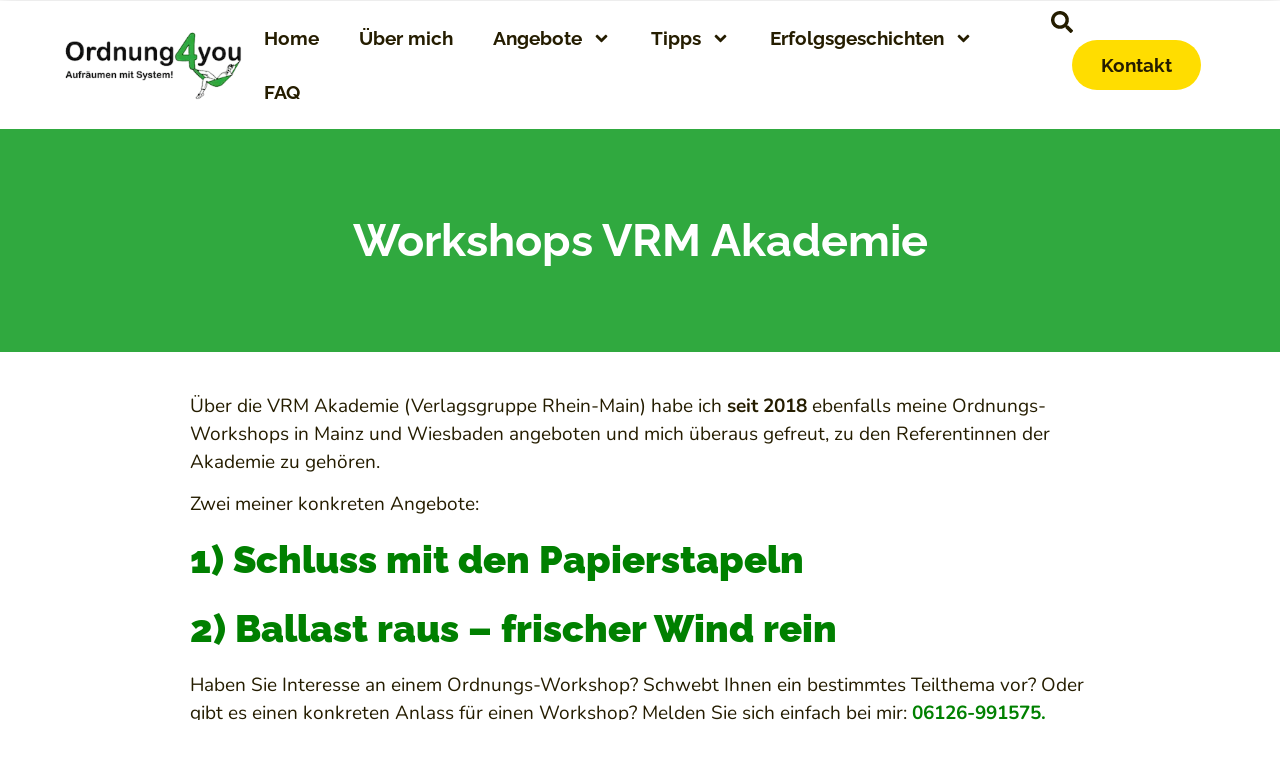

--- FILE ---
content_type: text/html; charset=UTF-8
request_url: https://www.ordnung4you.de/vrm-akademie/
body_size: 24710
content:
<!doctype html>
<html lang="de">
<head>
	<meta charset="UTF-8">
	<meta name="viewport" content="width=device-width, initial-scale=1">
	<link rel="profile" href="https://gmpg.org/xfn/11">
	<meta name='robots' content='index, follow, max-image-preview:large, max-snippet:-1, max-video-preview:-1' />
	<style>img:is([sizes="auto" i], [sizes^="auto," i]) { contain-intrinsic-size: 3000px 1500px }</style>
	
	<!-- This site is optimized with the Yoast SEO plugin v26.7 - https://yoast.com/wordpress/plugins/seo/ -->
	<title>Ordnung4you bei der VRM Akademie - Workshops rund um Ordnung!</title><link rel="preload" data-rocket-preload as="image" href="https://www.ordnung4you.de/wp-content/uploads/2025/04/Logo-Ordnung4You.png" fetchpriority="high">
	<meta name="description" content="Ich biete jetzt auch über die VRM Akademie Ordnungs-Workshops in Mainz und Wiesbaden an. Thema: Ballast raus, frischer Wind rein." />
	<link rel="canonical" href="https://www.ordnung4you.de/vrm-akademie/" />
	<meta property="og:locale" content="de_DE" />
	<meta property="og:type" content="article" />
	<meta property="og:title" content="Ordnung4you bei der VRM Akademie - Workshops rund um Ordnung!" />
	<meta property="og:description" content="Ich biete jetzt auch über die VRM Akademie Ordnungs-Workshops in Mainz und Wiesbaden an. Thema: Ballast raus, frischer Wind rein." />
	<meta property="og:url" content="https://www.ordnung4you.de/vrm-akademie/" />
	<meta property="og:site_name" content="Ordnung4you" />
	<meta property="article:publisher" content="https://www.facebook.com/ordnung4you" />
	<meta property="article:published_time" content="2019-07-02T08:41:31+00:00" />
	<meta property="article:modified_time" content="2024-08-22T11:14:16+00:00" />
	<meta property="og:image" content="https://www.ordnung4you.de/wp-content/uploads/2018/07/Bildschirmfoto-2018-07-17-um-15.56.40.png" />
	<meta property="og:image:width" content="600" />
	<meta property="og:image:height" content="410" />
	<meta property="og:image:type" content="image/png" />
	<meta name="author" content="Heike Eberle" />
	<meta name="twitter:card" content="summary_large_image" />
	<meta name="twitter:label1" content="Verfasst von" />
	<meta name="twitter:data1" content="Heike Eberle" />
	<meta name="twitter:label2" content="Geschätzte Lesezeit" />
	<meta name="twitter:data2" content="2 Minuten" />
	<script type="application/ld+json" class="yoast-schema-graph">{"@context":"https://schema.org","@graph":[{"@type":"Article","@id":"https://www.ordnung4you.de/vrm-akademie/#article","isPartOf":{"@id":"https://www.ordnung4you.de/vrm-akademie/"},"author":{"name":"Heike Eberle","@id":"https://www.ordnung4you.de/#/schema/person/b6fa5c8ea7a7cf70831cfba1f6af9301"},"headline":"Workshops VRM Akademie","datePublished":"2019-07-02T08:41:31+00:00","dateModified":"2024-08-22T11:14:16+00:00","mainEntityOfPage":{"@id":"https://www.ordnung4you.de/vrm-akademie/"},"wordCount":327,"publisher":{"@id":"https://www.ordnung4you.de/#organization"},"image":{"@id":"https://www.ordnung4you.de/vrm-akademie/#primaryimage"},"thumbnailUrl":"https://www.ordnung4you.de/wp-content/uploads/2018/07/Bildschirmfoto-2018-07-17-um-15.56.40.png","articleSection":["Veranstaltungen"],"inLanguage":"de"},{"@type":"WebPage","@id":"https://www.ordnung4you.de/vrm-akademie/","url":"https://www.ordnung4you.de/vrm-akademie/","name":"Ordnung4you bei der VRM Akademie - Workshops rund um Ordnung!","isPartOf":{"@id":"https://www.ordnung4you.de/#website"},"primaryImageOfPage":{"@id":"https://www.ordnung4you.de/vrm-akademie/#primaryimage"},"image":{"@id":"https://www.ordnung4you.de/vrm-akademie/#primaryimage"},"thumbnailUrl":"https://www.ordnung4you.de/wp-content/uploads/2018/07/Bildschirmfoto-2018-07-17-um-15.56.40.png","datePublished":"2019-07-02T08:41:31+00:00","dateModified":"2024-08-22T11:14:16+00:00","description":"Ich biete jetzt auch über die VRM Akademie Ordnungs-Workshops in Mainz und Wiesbaden an. Thema: Ballast raus, frischer Wind rein.","breadcrumb":{"@id":"https://www.ordnung4you.de/vrm-akademie/#breadcrumb"},"inLanguage":"de","potentialAction":[{"@type":"ReadAction","target":["https://www.ordnung4you.de/vrm-akademie/"]}]},{"@type":"ImageObject","inLanguage":"de","@id":"https://www.ordnung4you.de/vrm-akademie/#primaryimage","url":"https://www.ordnung4you.de/wp-content/uploads/2018/07/Bildschirmfoto-2018-07-17-um-15.56.40.png","contentUrl":"https://www.ordnung4you.de/wp-content/uploads/2018/07/Bildschirmfoto-2018-07-17-um-15.56.40.png","width":600,"height":410},{"@type":"BreadcrumbList","@id":"https://www.ordnung4you.de/vrm-akademie/#breadcrumb","itemListElement":[{"@type":"ListItem","position":1,"name":"Startseite","item":"https://www.ordnung4you.de/"},{"@type":"ListItem","position":2,"name":"Workshops VRM Akademie"}]},{"@type":"WebSite","@id":"https://www.ordnung4you.de/#website","url":"https://www.ordnung4you.de/","name":"Ordnung4you","description":"Aufräumen mit System","publisher":{"@id":"https://www.ordnung4you.de/#organization"},"potentialAction":[{"@type":"SearchAction","target":{"@type":"EntryPoint","urlTemplate":"https://www.ordnung4you.de/?s={search_term_string}"},"query-input":{"@type":"PropertyValueSpecification","valueRequired":true,"valueName":"search_term_string"}}],"inLanguage":"de"},{"@type":"Organization","@id":"https://www.ordnung4you.de/#organization","name":"Ordnung4you","url":"https://www.ordnung4you.de/","logo":{"@type":"ImageObject","inLanguage":"de","@id":"https://www.ordnung4you.de/#/schema/logo/image/","url":"https://www.ordnung4you.de/wp-content/uploads/2025/04/Favicon-Ordnung4you-2.png","contentUrl":"https://www.ordnung4you.de/wp-content/uploads/2025/04/Favicon-Ordnung4you-2.png","width":98,"height":96,"caption":"Ordnung4you"},"image":{"@id":"https://www.ordnung4you.de/#/schema/logo/image/"},"sameAs":["https://www.facebook.com/ordnung4you","https://www.pinterest.de/heikesOrdnung4you/"]},{"@type":"Person","@id":"https://www.ordnung4you.de/#/schema/person/b6fa5c8ea7a7cf70831cfba1f6af9301","name":"Heike Eberle","image":{"@type":"ImageObject","inLanguage":"de","@id":"https://www.ordnung4you.de/#/schema/person/image/","url":"https://secure.gravatar.com/avatar/d693425d9df0920952177089ce2f298c6764d03ec608a6fc3fb4327543818cf7?s=96&d=mm&r=g","contentUrl":"https://secure.gravatar.com/avatar/d693425d9df0920952177089ce2f298c6764d03ec608a6fc3fb4327543818cf7?s=96&d=mm&r=g","caption":"Heike Eberle"}}]}</script>
	<!-- / Yoast SEO plugin. -->


<link rel='dns-prefetch' href='//www.ordnung4you.de' />

<style id='wp-emoji-styles-inline-css'>

	img.wp-smiley, img.emoji {
		display: inline !important;
		border: none !important;
		box-shadow: none !important;
		height: 1em !important;
		width: 1em !important;
		margin: 0 0.07em !important;
		vertical-align: -0.1em !important;
		background: none !important;
		padding: 0 !important;
	}
</style>
<link rel='stylesheet' id='wp-block-library-css' href='https://www.ordnung4you.de/wp-includes/css/dist/block-library/style.min.css?ver=bc9a328a2e775a1ff3ae674ae85b264b' media='all' />
<style id='global-styles-inline-css'>
:root{--wp--preset--aspect-ratio--square: 1;--wp--preset--aspect-ratio--4-3: 4/3;--wp--preset--aspect-ratio--3-4: 3/4;--wp--preset--aspect-ratio--3-2: 3/2;--wp--preset--aspect-ratio--2-3: 2/3;--wp--preset--aspect-ratio--16-9: 16/9;--wp--preset--aspect-ratio--9-16: 9/16;--wp--preset--color--black: #000000;--wp--preset--color--cyan-bluish-gray: #abb8c3;--wp--preset--color--white: #ffffff;--wp--preset--color--pale-pink: #f78da7;--wp--preset--color--vivid-red: #cf2e2e;--wp--preset--color--luminous-vivid-orange: #ff6900;--wp--preset--color--luminous-vivid-amber: #fcb900;--wp--preset--color--light-green-cyan: #7bdcb5;--wp--preset--color--vivid-green-cyan: #00d084;--wp--preset--color--pale-cyan-blue: #8ed1fc;--wp--preset--color--vivid-cyan-blue: #0693e3;--wp--preset--color--vivid-purple: #9b51e0;--wp--preset--gradient--vivid-cyan-blue-to-vivid-purple: linear-gradient(135deg,rgba(6,147,227,1) 0%,rgb(155,81,224) 100%);--wp--preset--gradient--light-green-cyan-to-vivid-green-cyan: linear-gradient(135deg,rgb(122,220,180) 0%,rgb(0,208,130) 100%);--wp--preset--gradient--luminous-vivid-amber-to-luminous-vivid-orange: linear-gradient(135deg,rgba(252,185,0,1) 0%,rgba(255,105,0,1) 100%);--wp--preset--gradient--luminous-vivid-orange-to-vivid-red: linear-gradient(135deg,rgba(255,105,0,1) 0%,rgb(207,46,46) 100%);--wp--preset--gradient--very-light-gray-to-cyan-bluish-gray: linear-gradient(135deg,rgb(238,238,238) 0%,rgb(169,184,195) 100%);--wp--preset--gradient--cool-to-warm-spectrum: linear-gradient(135deg,rgb(74,234,220) 0%,rgb(151,120,209) 20%,rgb(207,42,186) 40%,rgb(238,44,130) 60%,rgb(251,105,98) 80%,rgb(254,248,76) 100%);--wp--preset--gradient--blush-light-purple: linear-gradient(135deg,rgb(255,206,236) 0%,rgb(152,150,240) 100%);--wp--preset--gradient--blush-bordeaux: linear-gradient(135deg,rgb(254,205,165) 0%,rgb(254,45,45) 50%,rgb(107,0,62) 100%);--wp--preset--gradient--luminous-dusk: linear-gradient(135deg,rgb(255,203,112) 0%,rgb(199,81,192) 50%,rgb(65,88,208) 100%);--wp--preset--gradient--pale-ocean: linear-gradient(135deg,rgb(255,245,203) 0%,rgb(182,227,212) 50%,rgb(51,167,181) 100%);--wp--preset--gradient--electric-grass: linear-gradient(135deg,rgb(202,248,128) 0%,rgb(113,206,126) 100%);--wp--preset--gradient--midnight: linear-gradient(135deg,rgb(2,3,129) 0%,rgb(40,116,252) 100%);--wp--preset--font-size--small: 13px;--wp--preset--font-size--medium: 20px;--wp--preset--font-size--large: 36px;--wp--preset--font-size--x-large: 42px;--wp--preset--spacing--20: 0.44rem;--wp--preset--spacing--30: 0.67rem;--wp--preset--spacing--40: 1rem;--wp--preset--spacing--50: 1.5rem;--wp--preset--spacing--60: 2.25rem;--wp--preset--spacing--70: 3.38rem;--wp--preset--spacing--80: 5.06rem;--wp--preset--shadow--natural: 6px 6px 9px rgba(0, 0, 0, 0.2);--wp--preset--shadow--deep: 12px 12px 50px rgba(0, 0, 0, 0.4);--wp--preset--shadow--sharp: 6px 6px 0px rgba(0, 0, 0, 0.2);--wp--preset--shadow--outlined: 6px 6px 0px -3px rgba(255, 255, 255, 1), 6px 6px rgba(0, 0, 0, 1);--wp--preset--shadow--crisp: 6px 6px 0px rgba(0, 0, 0, 1);}:root { --wp--style--global--content-size: 800px;--wp--style--global--wide-size: 1200px; }:where(body) { margin: 0; }.wp-site-blocks > .alignleft { float: left; margin-right: 2em; }.wp-site-blocks > .alignright { float: right; margin-left: 2em; }.wp-site-blocks > .aligncenter { justify-content: center; margin-left: auto; margin-right: auto; }:where(.wp-site-blocks) > * { margin-block-start: 24px; margin-block-end: 0; }:where(.wp-site-blocks) > :first-child { margin-block-start: 0; }:where(.wp-site-blocks) > :last-child { margin-block-end: 0; }:root { --wp--style--block-gap: 24px; }:root :where(.is-layout-flow) > :first-child{margin-block-start: 0;}:root :where(.is-layout-flow) > :last-child{margin-block-end: 0;}:root :where(.is-layout-flow) > *{margin-block-start: 24px;margin-block-end: 0;}:root :where(.is-layout-constrained) > :first-child{margin-block-start: 0;}:root :where(.is-layout-constrained) > :last-child{margin-block-end: 0;}:root :where(.is-layout-constrained) > *{margin-block-start: 24px;margin-block-end: 0;}:root :where(.is-layout-flex){gap: 24px;}:root :where(.is-layout-grid){gap: 24px;}.is-layout-flow > .alignleft{float: left;margin-inline-start: 0;margin-inline-end: 2em;}.is-layout-flow > .alignright{float: right;margin-inline-start: 2em;margin-inline-end: 0;}.is-layout-flow > .aligncenter{margin-left: auto !important;margin-right: auto !important;}.is-layout-constrained > .alignleft{float: left;margin-inline-start: 0;margin-inline-end: 2em;}.is-layout-constrained > .alignright{float: right;margin-inline-start: 2em;margin-inline-end: 0;}.is-layout-constrained > .aligncenter{margin-left: auto !important;margin-right: auto !important;}.is-layout-constrained > :where(:not(.alignleft):not(.alignright):not(.alignfull)){max-width: var(--wp--style--global--content-size);margin-left: auto !important;margin-right: auto !important;}.is-layout-constrained > .alignwide{max-width: var(--wp--style--global--wide-size);}body .is-layout-flex{display: flex;}.is-layout-flex{flex-wrap: wrap;align-items: center;}.is-layout-flex > :is(*, div){margin: 0;}body .is-layout-grid{display: grid;}.is-layout-grid > :is(*, div){margin: 0;}body{padding-top: 0px;padding-right: 0px;padding-bottom: 0px;padding-left: 0px;}a:where(:not(.wp-element-button)){text-decoration: underline;}:root :where(.wp-element-button, .wp-block-button__link){background-color: #32373c;border-width: 0;color: #fff;font-family: inherit;font-size: inherit;line-height: inherit;padding: calc(0.667em + 2px) calc(1.333em + 2px);text-decoration: none;}.has-black-color{color: var(--wp--preset--color--black) !important;}.has-cyan-bluish-gray-color{color: var(--wp--preset--color--cyan-bluish-gray) !important;}.has-white-color{color: var(--wp--preset--color--white) !important;}.has-pale-pink-color{color: var(--wp--preset--color--pale-pink) !important;}.has-vivid-red-color{color: var(--wp--preset--color--vivid-red) !important;}.has-luminous-vivid-orange-color{color: var(--wp--preset--color--luminous-vivid-orange) !important;}.has-luminous-vivid-amber-color{color: var(--wp--preset--color--luminous-vivid-amber) !important;}.has-light-green-cyan-color{color: var(--wp--preset--color--light-green-cyan) !important;}.has-vivid-green-cyan-color{color: var(--wp--preset--color--vivid-green-cyan) !important;}.has-pale-cyan-blue-color{color: var(--wp--preset--color--pale-cyan-blue) !important;}.has-vivid-cyan-blue-color{color: var(--wp--preset--color--vivid-cyan-blue) !important;}.has-vivid-purple-color{color: var(--wp--preset--color--vivid-purple) !important;}.has-black-background-color{background-color: var(--wp--preset--color--black) !important;}.has-cyan-bluish-gray-background-color{background-color: var(--wp--preset--color--cyan-bluish-gray) !important;}.has-white-background-color{background-color: var(--wp--preset--color--white) !important;}.has-pale-pink-background-color{background-color: var(--wp--preset--color--pale-pink) !important;}.has-vivid-red-background-color{background-color: var(--wp--preset--color--vivid-red) !important;}.has-luminous-vivid-orange-background-color{background-color: var(--wp--preset--color--luminous-vivid-orange) !important;}.has-luminous-vivid-amber-background-color{background-color: var(--wp--preset--color--luminous-vivid-amber) !important;}.has-light-green-cyan-background-color{background-color: var(--wp--preset--color--light-green-cyan) !important;}.has-vivid-green-cyan-background-color{background-color: var(--wp--preset--color--vivid-green-cyan) !important;}.has-pale-cyan-blue-background-color{background-color: var(--wp--preset--color--pale-cyan-blue) !important;}.has-vivid-cyan-blue-background-color{background-color: var(--wp--preset--color--vivid-cyan-blue) !important;}.has-vivid-purple-background-color{background-color: var(--wp--preset--color--vivid-purple) !important;}.has-black-border-color{border-color: var(--wp--preset--color--black) !important;}.has-cyan-bluish-gray-border-color{border-color: var(--wp--preset--color--cyan-bluish-gray) !important;}.has-white-border-color{border-color: var(--wp--preset--color--white) !important;}.has-pale-pink-border-color{border-color: var(--wp--preset--color--pale-pink) !important;}.has-vivid-red-border-color{border-color: var(--wp--preset--color--vivid-red) !important;}.has-luminous-vivid-orange-border-color{border-color: var(--wp--preset--color--luminous-vivid-orange) !important;}.has-luminous-vivid-amber-border-color{border-color: var(--wp--preset--color--luminous-vivid-amber) !important;}.has-light-green-cyan-border-color{border-color: var(--wp--preset--color--light-green-cyan) !important;}.has-vivid-green-cyan-border-color{border-color: var(--wp--preset--color--vivid-green-cyan) !important;}.has-pale-cyan-blue-border-color{border-color: var(--wp--preset--color--pale-cyan-blue) !important;}.has-vivid-cyan-blue-border-color{border-color: var(--wp--preset--color--vivid-cyan-blue) !important;}.has-vivid-purple-border-color{border-color: var(--wp--preset--color--vivid-purple) !important;}.has-vivid-cyan-blue-to-vivid-purple-gradient-background{background: var(--wp--preset--gradient--vivid-cyan-blue-to-vivid-purple) !important;}.has-light-green-cyan-to-vivid-green-cyan-gradient-background{background: var(--wp--preset--gradient--light-green-cyan-to-vivid-green-cyan) !important;}.has-luminous-vivid-amber-to-luminous-vivid-orange-gradient-background{background: var(--wp--preset--gradient--luminous-vivid-amber-to-luminous-vivid-orange) !important;}.has-luminous-vivid-orange-to-vivid-red-gradient-background{background: var(--wp--preset--gradient--luminous-vivid-orange-to-vivid-red) !important;}.has-very-light-gray-to-cyan-bluish-gray-gradient-background{background: var(--wp--preset--gradient--very-light-gray-to-cyan-bluish-gray) !important;}.has-cool-to-warm-spectrum-gradient-background{background: var(--wp--preset--gradient--cool-to-warm-spectrum) !important;}.has-blush-light-purple-gradient-background{background: var(--wp--preset--gradient--blush-light-purple) !important;}.has-blush-bordeaux-gradient-background{background: var(--wp--preset--gradient--blush-bordeaux) !important;}.has-luminous-dusk-gradient-background{background: var(--wp--preset--gradient--luminous-dusk) !important;}.has-pale-ocean-gradient-background{background: var(--wp--preset--gradient--pale-ocean) !important;}.has-electric-grass-gradient-background{background: var(--wp--preset--gradient--electric-grass) !important;}.has-midnight-gradient-background{background: var(--wp--preset--gradient--midnight) !important;}.has-small-font-size{font-size: var(--wp--preset--font-size--small) !important;}.has-medium-font-size{font-size: var(--wp--preset--font-size--medium) !important;}.has-large-font-size{font-size: var(--wp--preset--font-size--large) !important;}.has-x-large-font-size{font-size: var(--wp--preset--font-size--x-large) !important;}
:root :where(.wp-block-pullquote){font-size: 1.5em;line-height: 1.6;}
</style>
<link data-minify="1" rel='stylesheet' id='hello-elementor-css' href='https://www.ordnung4you.de/wp-content/cache/min/1/wp-content/themes/hello-elementor/assets/css/reset.css?ver=1768582271' media='all' />
<link data-minify="1" rel='stylesheet' id='hello-elementor-theme-style-css' href='https://www.ordnung4you.de/wp-content/cache/min/1/wp-content/themes/hello-elementor/assets/css/theme.css?ver=1768582271' media='all' />
<link data-minify="1" rel='stylesheet' id='hello-elementor-header-footer-css' href='https://www.ordnung4you.de/wp-content/cache/min/1/wp-content/themes/hello-elementor/assets/css/header-footer.css?ver=1768582271' media='all' />
<link rel='stylesheet' id='elementor-frontend-css' href='https://www.ordnung4you.de/wp-content/plugins/elementor/assets/css/frontend.min.css?ver=3.34.1' media='all' />
<link rel='stylesheet' id='elementor-post-16369-css' href='https://www.ordnung4you.de/wp-content/uploads/elementor/css/post-16369.css?ver=1768582270' media='all' />
<link rel='stylesheet' id='widget-image-css' href='https://www.ordnung4you.de/wp-content/plugins/elementor/assets/css/widget-image.min.css?ver=3.34.1' media='all' />
<link rel='stylesheet' id='widget-nav-menu-css' href='https://www.ordnung4you.de/wp-content/plugins/elementor-pro/assets/css/widget-nav-menu.min.css?ver=3.32.2' media='all' />
<link rel='stylesheet' id='e-sticky-css' href='https://www.ordnung4you.de/wp-content/plugins/elementor-pro/assets/css/modules/sticky.min.css?ver=3.32.2' media='all' />
<link rel='stylesheet' id='widget-icon-list-css' href='https://www.ordnung4you.de/wp-content/plugins/elementor/assets/css/widget-icon-list.min.css?ver=3.34.1' media='all' />
<link rel='stylesheet' id='widget-social-icons-css' href='https://www.ordnung4you.de/wp-content/plugins/elementor/assets/css/widget-social-icons.min.css?ver=3.34.1' media='all' />
<link rel='stylesheet' id='e-apple-webkit-css' href='https://www.ordnung4you.de/wp-content/plugins/elementor/assets/css/conditionals/apple-webkit.min.css?ver=3.34.1' media='all' />
<link rel='stylesheet' id='widget-heading-css' href='https://www.ordnung4you.de/wp-content/plugins/elementor/assets/css/widget-heading.min.css?ver=3.34.1' media='all' />
<link rel='stylesheet' id='widget-loop-common-css' href='https://www.ordnung4you.de/wp-content/plugins/elementor-pro/assets/css/widget-loop-common.min.css?ver=3.32.2' media='all' />
<link rel='stylesheet' id='widget-loop-grid-css' href='https://www.ordnung4you.de/wp-content/plugins/elementor-pro/assets/css/widget-loop-grid.min.css?ver=3.32.2' media='all' />
<link rel='stylesheet' id='widget-search-css' href='https://www.ordnung4you.de/wp-content/plugins/elementor-pro/assets/css/widget-search.min.css?ver=3.32.2' media='all' />
<link rel='stylesheet' id='e-animation-fadeInDown-css' href='https://www.ordnung4you.de/wp-content/plugins/elementor/assets/lib/animations/styles/fadeInDown.min.css?ver=3.34.1' media='all' />
<link rel='stylesheet' id='e-popup-css' href='https://www.ordnung4you.de/wp-content/plugins/elementor-pro/assets/css/conditionals/popup.min.css?ver=3.32.2' media='all' />
<link rel='stylesheet' id='elementor-post-16377-css' href='https://www.ordnung4you.de/wp-content/uploads/elementor/css/post-16377.css?ver=1768582270' media='all' />
<link rel='stylesheet' id='elementor-post-16371-css' href='https://www.ordnung4you.de/wp-content/uploads/elementor/css/post-16371.css?ver=1768582270' media='all' />
<link rel='stylesheet' id='elementor-post-16561-css' href='https://www.ordnung4you.de/wp-content/uploads/elementor/css/post-16561.css?ver=1768582270' media='all' />
<link rel='stylesheet' id='elementor-post-16492-css' href='https://www.ordnung4you.de/wp-content/uploads/elementor/css/post-16492.css?ver=1768582270' media='all' />
<link data-minify="1" rel='stylesheet' id='elementor-gf-local-raleway-css' href='https://www.ordnung4you.de/wp-content/cache/min/1/wp-content/uploads/elementor/google-fonts/css/raleway.css?ver=1768582271' media='all' />
<link data-minify="1" rel='stylesheet' id='elementor-gf-local-nunito-css' href='https://www.ordnung4you.de/wp-content/cache/min/1/wp-content/uploads/elementor/google-fonts/css/nunito.css?ver=1768582271' media='all' />
<script async src="https://www.ordnung4you.de/wp-content/plugins/burst-statistics/assets/js/timeme/timeme.min.js?ver=1767890621" id="burst-timeme-js"></script>
<script src="https://www.ordnung4you.de/wp-includes/js/dist/hooks.min.js?ver=4d63a3d491d11ffd8ac6" id="wp-hooks-js"></script>
<script src="https://www.ordnung4you.de/wp-includes/js/dist/i18n.min.js?ver=5e580eb46a90c2b997e6" id="wp-i18n-js"></script>
<script id="wp-i18n-js-after">
wp.i18n.setLocaleData( { 'text direction\u0004ltr': [ 'ltr' ] } );
</script>
<script src="https://www.ordnung4you.de/wp-includes/js/dist/vendor/wp-polyfill.min.js?ver=3.15.0" id="wp-polyfill-js"></script>
<script src="https://www.ordnung4you.de/wp-includes/js/dist/url.min.js?ver=c2964167dfe2477c14ea" id="wp-url-js"></script>
<script id="wp-api-fetch-js-translations">
( function( domain, translations ) {
	var localeData = translations.locale_data[ domain ] || translations.locale_data.messages;
	localeData[""].domain = domain;
	wp.i18n.setLocaleData( localeData, domain );
} )( "default", {"translation-revision-date":"2026-01-15 01:08:45+0000","generator":"GlotPress\/4.0.3","domain":"messages","locale_data":{"messages":{"":{"domain":"messages","plural-forms":"nplurals=2; plural=n != 1;","lang":"de"},"An unknown error occurred.":["Ein unbekannter Fehler ist aufgetreten."],"The response is not a valid JSON response.":["Die Antwort ist keine g\u00fcltige JSON-Antwort."],"Media upload failed. If this is a photo or a large image, please scale it down and try again.":["Das Hochladen der Mediendatei ist fehlgeschlagen. Wenn es sich um ein Foto oder ein gro\u00dfes Bild handelt, verkleinere es bitte und versuche es erneut."],"You are probably offline.":["Du bist wahrscheinlich offline."]}},"comment":{"reference":"wp-includes\/js\/dist\/api-fetch.js"}} );
</script>
<script src="https://www.ordnung4you.de/wp-includes/js/dist/api-fetch.min.js?ver=3623a576c78df404ff20" id="wp-api-fetch-js"></script>
<script id="wp-api-fetch-js-after">
wp.apiFetch.use( wp.apiFetch.createRootURLMiddleware( "https://www.ordnung4you.de/wp-json/" ) );
wp.apiFetch.nonceMiddleware = wp.apiFetch.createNonceMiddleware( "224da632e6" );
wp.apiFetch.use( wp.apiFetch.nonceMiddleware );
wp.apiFetch.use( wp.apiFetch.mediaUploadMiddleware );
wp.apiFetch.nonceEndpoint = "https://www.ordnung4you.de/wp-admin/admin-ajax.php?action=rest-nonce";
</script>
<script async src="https://www.ordnung4you.de/wp-content/uploads/burst/js/burst.min.js?ver=1768646674" id="burst-js"></script>
<script src="https://www.ordnung4you.de/wp-includes/js/jquery/jquery.min.js?ver=3.7.1" id="jquery-core-js"></script>
<script src="https://www.ordnung4you.de/wp-includes/js/jquery/jquery-migrate.min.js?ver=3.4.1" id="jquery-migrate-js"></script>
<link rel="https://api.w.org/" href="https://www.ordnung4you.de/wp-json/" /><link rel="alternate" title="JSON" type="application/json" href="https://www.ordnung4you.de/wp-json/wp/v2/posts/4851" /><link rel="EditURI" type="application/rsd+xml" title="RSD" href="https://www.ordnung4you.de/xmlrpc.php?rsd" />

<link rel='shortlink' href='https://www.ordnung4you.de/?p=4851' />
<link rel="alternate" title="oEmbed (JSON)" type="application/json+oembed" href="https://www.ordnung4you.de/wp-json/oembed/1.0/embed?url=https%3A%2F%2Fwww.ordnung4you.de%2Fvrm-akademie%2F" />
<link rel="alternate" title="oEmbed (XML)" type="text/xml+oembed" href="https://www.ordnung4you.de/wp-json/oembed/1.0/embed?url=https%3A%2F%2Fwww.ordnung4you.de%2Fvrm-akademie%2F&#038;format=xml" />
<meta name="generator" content="Elementor 3.34.1; features: e_font_icon_svg, additional_custom_breakpoints; settings: css_print_method-external, google_font-enabled, font_display-swap">
			<style>
				.e-con.e-parent:nth-of-type(n+4):not(.e-lazyloaded):not(.e-no-lazyload),
				.e-con.e-parent:nth-of-type(n+4):not(.e-lazyloaded):not(.e-no-lazyload) * {
					background-image: none !important;
				}
				@media screen and (max-height: 1024px) {
					.e-con.e-parent:nth-of-type(n+3):not(.e-lazyloaded):not(.e-no-lazyload),
					.e-con.e-parent:nth-of-type(n+3):not(.e-lazyloaded):not(.e-no-lazyload) * {
						background-image: none !important;
					}
				}
				@media screen and (max-height: 640px) {
					.e-con.e-parent:nth-of-type(n+2):not(.e-lazyloaded):not(.e-no-lazyload),
					.e-con.e-parent:nth-of-type(n+2):not(.e-lazyloaded):not(.e-no-lazyload) * {
						background-image: none !important;
					}
				}
			</style>
			<link rel="icon" href="https://www.ordnung4you.de/wp-content/uploads/2025/04/Favicon-Ordnung4you-2.png" sizes="32x32" />
<link rel="icon" href="https://www.ordnung4you.de/wp-content/uploads/2025/04/Favicon-Ordnung4you-2.png" sizes="192x192" />
<link rel="apple-touch-icon" href="https://www.ordnung4you.de/wp-content/uploads/2025/04/Favicon-Ordnung4you-2.png" />
<meta name="msapplication-TileImage" content="https://www.ordnung4you.de/wp-content/uploads/2025/04/Favicon-Ordnung4you-2.png" />
		<style id="wp-custom-css">
			
.wp-block-image{
	margin-left:0px;
	margin-right:0px;
}
.single-post .elementor-widget-theme-post-content a{
	text-decoration:underline;
}
.single-post .elementor-widget-theme-post-content a:hover{
	color:#30A93F;
}

.max{
	padding-right:5%;
	padding-left:5%;
}

.p12-bottom {
	padding-bottom:120px;
}
.p12-top {
	padding-top:120px;
}

.p12 {
	padding-top:120px;
	padding-bottom:120px;
}

.p8{
	padding-top:80px;
	padding-bottom:80px;
}

.p8-top{
	padding-top:80px;
}

.p8-bottom{
	padding-bottom:80px;
}

.p4{
	padding-top:40px;
	padding-bottom:40px;
}


.p4-top{
	padding-top:40px;
}

.p4-bottom{
	padding-bottom:40px;
}
	
@media only screen and (max-width: 767px) {
	.p12-bottom {
	padding-bottom:74px;
}
	.p12-top {
	padding-top:74px;
}
	.p12 {
	padding-top:74px;
	padding-bottom:74px;
}
	
	.p8{
	padding-top:50px;
	padding-bottom:50px;
}
	.p8-top{
	padding-top:50px;
}
	.p4 {
		padding-top:24px;
		padding-bottom:24px;
	}
	
	.p4-top{
	padding-top:24px;
}
	
	
	.p4-bottom{
	padding-bottom:24px;
}
	
	.p8-bottom{
	padding-bottom:50px;
}
}
		</style>
		<noscript><style id="rocket-lazyload-nojs-css">.rll-youtube-player, [data-lazy-src]{display:none !important;}</style></noscript><style id="wpr-lazyload-bg-container"></style><style id="wpr-lazyload-bg-exclusion"></style>
<noscript>
<style id="wpr-lazyload-bg-nostyle"></style>
</noscript>
<script type="application/javascript">const rocket_pairs = []; const rocket_excluded_pairs = [];</script><meta name="generator" content="WP Rocket 3.20.3" data-wpr-features="wpr_lazyload_css_bg_img wpr_minify_js wpr_lazyload_images wpr_oci wpr_minify_css wpr_preload_links wpr_desktop" /></head>
<body class="wp-singular post-template-default single single-post postid-4851 single-format-standard wp-custom-logo wp-embed-responsive wp-theme-hello-elementor hello-elementor-default elementor-default elementor-kit-16369 elementor-page-16561" data-burst_id="4851" data-burst_type="post">


<a class="skip-link screen-reader-text" href="#content">Zum Inhalt springen</a>

		<header  data-elementor-type="header" data-elementor-id="16377" class="elementor elementor-16377 elementor-location-header" data-elementor-post-type="elementor_library">
			<div  class="elementor-element elementor-element-2a85b32b e-flex e-con-boxed e-con e-parent" data-id="2a85b32b" data-element_type="container">
					<div  class="e-con-inner">
					</div>
				</div>
		<div class="elementor-element elementor-element-52ace4ba max elementor-hidden-mobile e-flex e-con-boxed e-con e-parent" data-id="52ace4ba" data-element_type="container" data-settings="{&quot;background_background&quot;:&quot;classic&quot;,&quot;sticky&quot;:&quot;top&quot;,&quot;sticky_on&quot;:[&quot;desktop&quot;,&quot;tablet&quot;,&quot;mobile&quot;],&quot;sticky_offset&quot;:0,&quot;sticky_effects_offset&quot;:0,&quot;sticky_anchor_link_offset&quot;:0}">
					<div  class="e-con-inner">
		<div class="elementor-element elementor-element-1ce95cd1 e-con-full e-flex e-con e-child" data-id="1ce95cd1" data-element_type="container">
				<div class="elementor-element elementor-element-47780573 elementor-widget elementor-widget-theme-site-logo elementor-widget-image" data-id="47780573" data-element_type="widget" data-widget_type="theme-site-logo.default">
				<div class="elementor-widget-container">
											<a href="https://www.ordnung4you.de">
			<img fetchpriority="high" width="250" height="96" src="https://www.ordnung4you.de/wp-content/uploads/2025/04/Logo-Ordnung4You.png" class="attachment-full size-full wp-image-16501" alt="" />				</a>
											</div>
				</div>
				</div>
		<div class="elementor-element elementor-element-64d8926 e-con-full e-flex e-con e-child" data-id="64d8926" data-element_type="container">
				<div class="elementor-element elementor-element-1bb30978 elementor-nav-menu--stretch elementor-nav-menu--dropdown-tablet elementor-nav-menu__text-align-aside elementor-nav-menu--toggle elementor-nav-menu--burger elementor-widget elementor-widget-nav-menu" data-id="1bb30978" data-element_type="widget" data-settings="{&quot;full_width&quot;:&quot;stretch&quot;,&quot;submenu_icon&quot;:{&quot;value&quot;:&quot;&lt;svg aria-hidden=\&quot;true\&quot; class=\&quot;e-font-icon-svg e-fas-angle-down\&quot; viewBox=\&quot;0 0 320 512\&quot; xmlns=\&quot;http:\/\/www.w3.org\/2000\/svg\&quot;&gt;&lt;path d=\&quot;M143 352.3L7 216.3c-9.4-9.4-9.4-24.6 0-33.9l22.6-22.6c9.4-9.4 24.6-9.4 33.9 0l96.4 96.4 96.4-96.4c9.4-9.4 24.6-9.4 33.9 0l22.6 22.6c9.4 9.4 9.4 24.6 0 33.9l-136 136c-9.2 9.4-24.4 9.4-33.8 0z\&quot;&gt;&lt;\/path&gt;&lt;\/svg&gt;&quot;,&quot;library&quot;:&quot;fa-solid&quot;},&quot;layout&quot;:&quot;horizontal&quot;,&quot;toggle&quot;:&quot;burger&quot;}" data-widget_type="nav-menu.default">
				<div class="elementor-widget-container">
								<nav aria-label="Menü" class="elementor-nav-menu--main elementor-nav-menu__container elementor-nav-menu--layout-horizontal e--pointer-none">
				<ul id="menu-1-1bb30978" class="elementor-nav-menu"><li class="menu-item menu-item-type-custom menu-item-object-custom menu-item-home menu-item-87"><a href="https://www.ordnung4you.de/" class="elementor-item">Home</a></li>
<li class="menu-item menu-item-type-post_type menu-item-object-page menu-item-16484"><a href="https://www.ordnung4you.de/ueber-mich/" class="elementor-item">Über mich</a></li>
<li class="menu-item menu-item-type-custom menu-item-object-custom menu-item-home menu-item-has-children menu-item-17296"><a href="https://www.ordnung4you.de/#angebote" class="elementor-item elementor-item-anchor">Angebote</a>
<ul class="sub-menu elementor-nav-menu--dropdown">
	<li class="menu-item menu-item-type-post_type menu-item-object-page menu-item-17152"><a href="https://www.ordnung4you.de/angebote-alleinlebende/" class="elementor-sub-item">Angebote Alleinlebende</a></li>
	<li class="menu-item menu-item-type-post_type menu-item-object-page menu-item-17154"><a href="https://www.ordnung4you.de/angebote-familien/" class="elementor-sub-item">Angebote Familien</a></li>
	<li class="menu-item menu-item-type-post_type menu-item-object-page menu-item-17153"><a href="https://www.ordnung4you.de/angebote-patchwork-familien/" class="elementor-sub-item">Angebote Patchwork-Familien</a></li>
</ul>
</li>
<li class="menu-item menu-item-type-post_type menu-item-object-page menu-item-has-children menu-item-17295"><a href="https://www.ordnung4you.de/blog/" class="elementor-item">Tipps</a>
<ul class="sub-menu elementor-nav-menu--dropdown">
	<li class="menu-item menu-item-type-taxonomy menu-item-object-category menu-item-17156"><a href="https://www.ordnung4you.de/category/tipps-tricks/tipps-fuer-alle/" class="elementor-sub-item">Für Alle</a></li>
	<li class="menu-item menu-item-type-taxonomy menu-item-object-category menu-item-17155"><a href="https://www.ordnung4you.de/category/tipps-tricks/familien/" class="elementor-sub-item">Für Familien</a></li>
	<li class="menu-item menu-item-type-taxonomy menu-item-object-category menu-item-17157"><a href="https://www.ordnung4you.de/category/allgemein/" class="elementor-sub-item">Wissenswert</a></li>
</ul>
</li>
<li class="menu-item menu-item-type-taxonomy menu-item-object-category menu-item-has-children menu-item-17151"><a href="https://www.ordnung4you.de/category/erfolgsgeschichten/" class="elementor-item">Erfolgsgeschichten</a>
<ul class="sub-menu elementor-nav-menu--dropdown">
	<li class="menu-item menu-item-type-post_type menu-item-object-page menu-item-17723"><a href="https://www.ordnung4you.de/referenzen/" class="elementor-sub-item">Referenzen</a></li>
</ul>
</li>
<li class="menu-item menu-item-type-post_type menu-item-object-page menu-item-16488"><a href="https://www.ordnung4you.de/faq/" class="elementor-item">FAQ</a></li>
</ul>			</nav>
					<div class="elementor-menu-toggle" role="button" tabindex="0" aria-label="Menü Umschalter" aria-expanded="false">
			<svg aria-hidden="true" role="presentation" class="elementor-menu-toggle__icon--open e-font-icon-svg e-eicon-menu-bar" viewBox="0 0 1000 1000" xmlns="http://www.w3.org/2000/svg"><path d="M104 333H896C929 333 958 304 958 271S929 208 896 208H104C71 208 42 237 42 271S71 333 104 333ZM104 583H896C929 583 958 554 958 521S929 458 896 458H104C71 458 42 487 42 521S71 583 104 583ZM104 833H896C929 833 958 804 958 771S929 708 896 708H104C71 708 42 737 42 771S71 833 104 833Z"></path></svg><svg aria-hidden="true" role="presentation" class="elementor-menu-toggle__icon--close e-font-icon-svg e-eicon-close" viewBox="0 0 1000 1000" xmlns="http://www.w3.org/2000/svg"><path d="M742 167L500 408 258 167C246 154 233 150 217 150 196 150 179 158 167 167 154 179 150 196 150 212 150 229 154 242 171 254L408 500 167 742C138 771 138 800 167 829 196 858 225 858 254 829L496 587 738 829C750 842 767 846 783 846 800 846 817 842 829 829 842 817 846 804 846 783 846 767 842 750 829 737L588 500 833 258C863 229 863 200 833 171 804 137 775 137 742 167Z"></path></svg>		</div>
					<nav class="elementor-nav-menu--dropdown elementor-nav-menu__container" aria-hidden="true">
				<ul id="menu-2-1bb30978" class="elementor-nav-menu"><li class="menu-item menu-item-type-custom menu-item-object-custom menu-item-home menu-item-87"><a href="https://www.ordnung4you.de/" class="elementor-item" tabindex="-1">Home</a></li>
<li class="menu-item menu-item-type-post_type menu-item-object-page menu-item-16484"><a href="https://www.ordnung4you.de/ueber-mich/" class="elementor-item" tabindex="-1">Über mich</a></li>
<li class="menu-item menu-item-type-custom menu-item-object-custom menu-item-home menu-item-has-children menu-item-17296"><a href="https://www.ordnung4you.de/#angebote" class="elementor-item elementor-item-anchor" tabindex="-1">Angebote</a>
<ul class="sub-menu elementor-nav-menu--dropdown">
	<li class="menu-item menu-item-type-post_type menu-item-object-page menu-item-17152"><a href="https://www.ordnung4you.de/angebote-alleinlebende/" class="elementor-sub-item" tabindex="-1">Angebote Alleinlebende</a></li>
	<li class="menu-item menu-item-type-post_type menu-item-object-page menu-item-17154"><a href="https://www.ordnung4you.de/angebote-familien/" class="elementor-sub-item" tabindex="-1">Angebote Familien</a></li>
	<li class="menu-item menu-item-type-post_type menu-item-object-page menu-item-17153"><a href="https://www.ordnung4you.de/angebote-patchwork-familien/" class="elementor-sub-item" tabindex="-1">Angebote Patchwork-Familien</a></li>
</ul>
</li>
<li class="menu-item menu-item-type-post_type menu-item-object-page menu-item-has-children menu-item-17295"><a href="https://www.ordnung4you.de/blog/" class="elementor-item" tabindex="-1">Tipps</a>
<ul class="sub-menu elementor-nav-menu--dropdown">
	<li class="menu-item menu-item-type-taxonomy menu-item-object-category menu-item-17156"><a href="https://www.ordnung4you.de/category/tipps-tricks/tipps-fuer-alle/" class="elementor-sub-item" tabindex="-1">Für Alle</a></li>
	<li class="menu-item menu-item-type-taxonomy menu-item-object-category menu-item-17155"><a href="https://www.ordnung4you.de/category/tipps-tricks/familien/" class="elementor-sub-item" tabindex="-1">Für Familien</a></li>
	<li class="menu-item menu-item-type-taxonomy menu-item-object-category menu-item-17157"><a href="https://www.ordnung4you.de/category/allgemein/" class="elementor-sub-item" tabindex="-1">Wissenswert</a></li>
</ul>
</li>
<li class="menu-item menu-item-type-taxonomy menu-item-object-category menu-item-has-children menu-item-17151"><a href="https://www.ordnung4you.de/category/erfolgsgeschichten/" class="elementor-item" tabindex="-1">Erfolgsgeschichten</a>
<ul class="sub-menu elementor-nav-menu--dropdown">
	<li class="menu-item menu-item-type-post_type menu-item-object-page menu-item-17723"><a href="https://www.ordnung4you.de/referenzen/" class="elementor-sub-item" tabindex="-1">Referenzen</a></li>
</ul>
</li>
<li class="menu-item menu-item-type-post_type menu-item-object-page menu-item-16488"><a href="https://www.ordnung4you.de/faq/" class="elementor-item" tabindex="-1">FAQ</a></li>
</ul>			</nav>
						</div>
				</div>
				<div class="elementor-element elementor-element-90b5d4a elementor-view-default elementor-widget elementor-widget-icon" data-id="90b5d4a" data-element_type="widget" data-widget_type="icon.default">
				<div class="elementor-widget-container">
							<div class="elementor-icon-wrapper">
			<a class="elementor-icon" href="#elementor-action%3Aaction%3Dpopup%3Aopen%26settings%3DeyJpZCI6IjE2NDkyIiwidG9nZ2xlIjpmYWxzZX0%3D">
			<svg aria-hidden="true" class="e-font-icon-svg e-fas-search" viewBox="0 0 512 512" xmlns="http://www.w3.org/2000/svg"><path d="M505 442.7L405.3 343c-4.5-4.5-10.6-7-17-7H372c27.6-35.3 44-79.7 44-128C416 93.1 322.9 0 208 0S0 93.1 0 208s93.1 208 208 208c48.3 0 92.7-16.4 128-44v16.3c0 6.4 2.5 12.5 7 17l99.7 99.7c9.4 9.4 24.6 9.4 33.9 0l28.3-28.3c9.4-9.4 9.4-24.6.1-34zM208 336c-70.7 0-128-57.2-128-128 0-70.7 57.2-128 128-128 70.7 0 128 57.2 128 128 0 70.7-57.2 128-128 128z"></path></svg>			</a>
		</div>
						</div>
				</div>
				</div>
		<div class="elementor-element elementor-element-65534402 e-con-full elementor-hidden-mobile e-flex e-con e-child" data-id="65534402" data-element_type="container">
				<div class="elementor-element elementor-element-3a348f4b elementor-widget elementor-widget-button" data-id="3a348f4b" data-element_type="widget" data-widget_type="button.default">
				<div class="elementor-widget-container">
									<div class="elementor-button-wrapper">
					<a class="elementor-button elementor-button-link elementor-size-sm" href="https://www.ordnung4you.de/kontakt/">
						<span class="elementor-button-content-wrapper">
									<span class="elementor-button-text">Kontakt</span>
					</span>
					</a>
				</div>
								</div>
				</div>
				</div>
					</div>
				</div>
		<div class="elementor-element elementor-element-bfbef3f max elementor-hidden-desktop elementor-hidden-tablet e-flex e-con-boxed e-con e-parent" data-id="bfbef3f" data-element_type="container" data-settings="{&quot;background_background&quot;:&quot;classic&quot;,&quot;sticky&quot;:&quot;top&quot;,&quot;sticky_on&quot;:[&quot;desktop&quot;,&quot;tablet&quot;,&quot;mobile&quot;],&quot;sticky_offset&quot;:0,&quot;sticky_effects_offset&quot;:0,&quot;sticky_anchor_link_offset&quot;:0}">
					<div  class="e-con-inner">
		<div class="elementor-element elementor-element-1e90e5a e-con-full e-flex e-con e-child" data-id="1e90e5a" data-element_type="container">
				<div class="elementor-element elementor-element-9c5d683 elementor-widget elementor-widget-theme-site-logo elementor-widget-image" data-id="9c5d683" data-element_type="widget" data-widget_type="theme-site-logo.default">
				<div class="elementor-widget-container">
											<a href="https://www.ordnung4you.de">
			<img width="250" height="96" src="https://www.ordnung4you.de/wp-content/uploads/2025/04/Logo-Ordnung4You.png" class="attachment-full size-full wp-image-16501" alt="" />				</a>
											</div>
				</div>
				</div>
		<div class="elementor-element elementor-element-ad277ef e-con-full e-flex e-con e-child" data-id="ad277ef" data-element_type="container">
				<div class="elementor-element elementor-element-f3a4779 elementor-nav-menu--stretch elementor-nav-menu--dropdown-tablet elementor-nav-menu__text-align-aside elementor-nav-menu--toggle elementor-nav-menu--burger elementor-widget elementor-widget-nav-menu" data-id="f3a4779" data-element_type="widget" data-settings="{&quot;full_width&quot;:&quot;stretch&quot;,&quot;submenu_icon&quot;:{&quot;value&quot;:&quot;&lt;svg aria-hidden=\&quot;true\&quot; class=\&quot;e-font-icon-svg e-fas-angle-down\&quot; viewBox=\&quot;0 0 320 512\&quot; xmlns=\&quot;http:\/\/www.w3.org\/2000\/svg\&quot;&gt;&lt;path d=\&quot;M143 352.3L7 216.3c-9.4-9.4-9.4-24.6 0-33.9l22.6-22.6c9.4-9.4 24.6-9.4 33.9 0l96.4 96.4 96.4-96.4c9.4-9.4 24.6-9.4 33.9 0l22.6 22.6c9.4 9.4 9.4 24.6 0 33.9l-136 136c-9.2 9.4-24.4 9.4-33.8 0z\&quot;&gt;&lt;\/path&gt;&lt;\/svg&gt;&quot;,&quot;library&quot;:&quot;fa-solid&quot;},&quot;layout&quot;:&quot;horizontal&quot;,&quot;toggle&quot;:&quot;burger&quot;}" data-widget_type="nav-menu.default">
				<div class="elementor-widget-container">
								<nav aria-label="Menü" class="elementor-nav-menu--main elementor-nav-menu__container elementor-nav-menu--layout-horizontal e--pointer-none">
				<ul id="menu-1-f3a4779" class="elementor-nav-menu"><li class="menu-item menu-item-type-post_type menu-item-object-page menu-item-home menu-item-16629"><a href="https://www.ordnung4you.de/" class="elementor-item">Home</a></li>
<li class="menu-item menu-item-type-post_type menu-item-object-page menu-item-16635"><a href="https://www.ordnung4you.de/ueber-mich/" class="elementor-item">Über mich</a></li>
<li class="menu-item menu-item-type-custom menu-item-object-custom menu-item-home menu-item-has-children menu-item-17724"><a href="https://www.ordnung4you.de/#angebote" class="elementor-item elementor-item-anchor">Angebote</a>
<ul class="sub-menu elementor-nav-menu--dropdown">
	<li class="menu-item menu-item-type-post_type menu-item-object-page menu-item-17672"><a href="https://www.ordnung4you.de/angebote-alleinlebende/" class="elementor-sub-item">Angebote Alleinlebende</a></li>
	<li class="menu-item menu-item-type-post_type menu-item-object-page menu-item-17673"><a href="https://www.ordnung4you.de/angebote-familien/" class="elementor-sub-item">Angebote Familien</a></li>
	<li class="menu-item menu-item-type-post_type menu-item-object-page menu-item-17674"><a href="https://www.ordnung4you.de/angebote-patchwork-familien/" class="elementor-sub-item">Angebote Patchwork-Familien</a></li>
</ul>
</li>
<li class="menu-item menu-item-type-taxonomy menu-item-object-category menu-item-has-children menu-item-17667"><a href="https://www.ordnung4you.de/category/tipps-tricks/" class="elementor-item">Tipps</a>
<ul class="sub-menu elementor-nav-menu--dropdown">
	<li class="menu-item menu-item-type-taxonomy menu-item-object-category menu-item-17669"><a href="https://www.ordnung4you.de/category/tipps-tricks/tipps-fuer-alle/" class="elementor-sub-item">Für Alle</a></li>
	<li class="menu-item menu-item-type-taxonomy menu-item-object-category menu-item-17668"><a href="https://www.ordnung4you.de/category/tipps-tricks/familien/" class="elementor-sub-item">Für Familien</a></li>
	<li class="menu-item menu-item-type-taxonomy menu-item-object-category menu-item-17670"><a href="https://www.ordnung4you.de/category/allgemein/" class="elementor-sub-item">Wissenswert</a></li>
</ul>
</li>
<li class="menu-item menu-item-type-taxonomy menu-item-object-category menu-item-has-children menu-item-18429"><a href="https://www.ordnung4you.de/category/erfolgsgeschichten/" class="elementor-item">Erfolgsgeschichten</a>
<ul class="sub-menu elementor-nav-menu--dropdown">
	<li class="menu-item menu-item-type-post_type menu-item-object-page menu-item-17725"><a href="https://www.ordnung4you.de/referenzen/" class="elementor-sub-item">Referenzen</a></li>
</ul>
</li>
<li class="menu-item menu-item-type-post_type menu-item-object-page menu-item-16632"><a href="https://www.ordnung4you.de/faq/" class="elementor-item">FAQ</a></li>
<li class="menu-item menu-item-type-post_type menu-item-object-page menu-item-17671"><a href="https://www.ordnung4you.de/kontakt/" class="elementor-item">Kontakt</a></li>
</ul>			</nav>
					<div class="elementor-menu-toggle" role="button" tabindex="0" aria-label="Menü Umschalter" aria-expanded="false">
			<svg aria-hidden="true" role="presentation" class="elementor-menu-toggle__icon--open e-font-icon-svg e-eicon-menu-bar" viewBox="0 0 1000 1000" xmlns="http://www.w3.org/2000/svg"><path d="M104 333H896C929 333 958 304 958 271S929 208 896 208H104C71 208 42 237 42 271S71 333 104 333ZM104 583H896C929 583 958 554 958 521S929 458 896 458H104C71 458 42 487 42 521S71 583 104 583ZM104 833H896C929 833 958 804 958 771S929 708 896 708H104C71 708 42 737 42 771S71 833 104 833Z"></path></svg><svg aria-hidden="true" role="presentation" class="elementor-menu-toggle__icon--close e-font-icon-svg e-eicon-close" viewBox="0 0 1000 1000" xmlns="http://www.w3.org/2000/svg"><path d="M742 167L500 408 258 167C246 154 233 150 217 150 196 150 179 158 167 167 154 179 150 196 150 212 150 229 154 242 171 254L408 500 167 742C138 771 138 800 167 829 196 858 225 858 254 829L496 587 738 829C750 842 767 846 783 846 800 846 817 842 829 829 842 817 846 804 846 783 846 767 842 750 829 737L588 500 833 258C863 229 863 200 833 171 804 137 775 137 742 167Z"></path></svg>		</div>
					<nav class="elementor-nav-menu--dropdown elementor-nav-menu__container" aria-hidden="true">
				<ul id="menu-2-f3a4779" class="elementor-nav-menu"><li class="menu-item menu-item-type-post_type menu-item-object-page menu-item-home menu-item-16629"><a href="https://www.ordnung4you.de/" class="elementor-item" tabindex="-1">Home</a></li>
<li class="menu-item menu-item-type-post_type menu-item-object-page menu-item-16635"><a href="https://www.ordnung4you.de/ueber-mich/" class="elementor-item" tabindex="-1">Über mich</a></li>
<li class="menu-item menu-item-type-custom menu-item-object-custom menu-item-home menu-item-has-children menu-item-17724"><a href="https://www.ordnung4you.de/#angebote" class="elementor-item elementor-item-anchor" tabindex="-1">Angebote</a>
<ul class="sub-menu elementor-nav-menu--dropdown">
	<li class="menu-item menu-item-type-post_type menu-item-object-page menu-item-17672"><a href="https://www.ordnung4you.de/angebote-alleinlebende/" class="elementor-sub-item" tabindex="-1">Angebote Alleinlebende</a></li>
	<li class="menu-item menu-item-type-post_type menu-item-object-page menu-item-17673"><a href="https://www.ordnung4you.de/angebote-familien/" class="elementor-sub-item" tabindex="-1">Angebote Familien</a></li>
	<li class="menu-item menu-item-type-post_type menu-item-object-page menu-item-17674"><a href="https://www.ordnung4you.de/angebote-patchwork-familien/" class="elementor-sub-item" tabindex="-1">Angebote Patchwork-Familien</a></li>
</ul>
</li>
<li class="menu-item menu-item-type-taxonomy menu-item-object-category menu-item-has-children menu-item-17667"><a href="https://www.ordnung4you.de/category/tipps-tricks/" class="elementor-item" tabindex="-1">Tipps</a>
<ul class="sub-menu elementor-nav-menu--dropdown">
	<li class="menu-item menu-item-type-taxonomy menu-item-object-category menu-item-17669"><a href="https://www.ordnung4you.de/category/tipps-tricks/tipps-fuer-alle/" class="elementor-sub-item" tabindex="-1">Für Alle</a></li>
	<li class="menu-item menu-item-type-taxonomy menu-item-object-category menu-item-17668"><a href="https://www.ordnung4you.de/category/tipps-tricks/familien/" class="elementor-sub-item" tabindex="-1">Für Familien</a></li>
	<li class="menu-item menu-item-type-taxonomy menu-item-object-category menu-item-17670"><a href="https://www.ordnung4you.de/category/allgemein/" class="elementor-sub-item" tabindex="-1">Wissenswert</a></li>
</ul>
</li>
<li class="menu-item menu-item-type-taxonomy menu-item-object-category menu-item-has-children menu-item-18429"><a href="https://www.ordnung4you.de/category/erfolgsgeschichten/" class="elementor-item" tabindex="-1">Erfolgsgeschichten</a>
<ul class="sub-menu elementor-nav-menu--dropdown">
	<li class="menu-item menu-item-type-post_type menu-item-object-page menu-item-17725"><a href="https://www.ordnung4you.de/referenzen/" class="elementor-sub-item" tabindex="-1">Referenzen</a></li>
</ul>
</li>
<li class="menu-item menu-item-type-post_type menu-item-object-page menu-item-16632"><a href="https://www.ordnung4you.de/faq/" class="elementor-item" tabindex="-1">FAQ</a></li>
<li class="menu-item menu-item-type-post_type menu-item-object-page menu-item-17671"><a href="https://www.ordnung4you.de/kontakt/" class="elementor-item" tabindex="-1">Kontakt</a></li>
</ul>			</nav>
						</div>
				</div>
				<div class="elementor-element elementor-element-df92da5 elementor-view-default elementor-widget elementor-widget-icon" data-id="df92da5" data-element_type="widget" data-widget_type="icon.default">
				<div class="elementor-widget-container">
							<div class="elementor-icon-wrapper">
			<a class="elementor-icon" href="#elementor-action%3Aaction%3Dpopup%3Aopen%26settings%3DeyJpZCI6IjE2NDkyIiwidG9nZ2xlIjpmYWxzZX0%3D">
			<svg aria-hidden="true" class="e-font-icon-svg e-fas-search" viewBox="0 0 512 512" xmlns="http://www.w3.org/2000/svg"><path d="M505 442.7L405.3 343c-4.5-4.5-10.6-7-17-7H372c27.6-35.3 44-79.7 44-128C416 93.1 322.9 0 208 0S0 93.1 0 208s93.1 208 208 208c48.3 0 92.7-16.4 128-44v16.3c0 6.4 2.5 12.5 7 17l99.7 99.7c9.4 9.4 24.6 9.4 33.9 0l28.3-28.3c9.4-9.4 9.4-24.6.1-34zM208 336c-70.7 0-128-57.2-128-128 0-70.7 57.2-128 128-128 70.7 0 128 57.2 128 128 0 70.7-57.2 128-128 128z"></path></svg>			</a>
		</div>
						</div>
				</div>
				</div>
		<div class="elementor-element elementor-element-33924ef e-con-full elementor-hidden-mobile e-flex e-con e-child" data-id="33924ef" data-element_type="container">
				<div class="elementor-element elementor-element-cbc5d9a elementor-widget elementor-widget-button" data-id="cbc5d9a" data-element_type="widget" data-widget_type="button.default">
				<div class="elementor-widget-container">
									<div class="elementor-button-wrapper">
					<a class="elementor-button elementor-button-link elementor-size-sm" href="https://www.ordnung4you.de/kontakt/">
						<span class="elementor-button-content-wrapper">
									<span class="elementor-button-text">Kontakt</span>
					</span>
					</a>
				</div>
								</div>
				</div>
				</div>
					</div>
				</div>
				</header>
				<div  data-elementor-type="single-post" data-elementor-id="16561" class="elementor elementor-16561 elementor-location-single post-4851 post type-post status-publish format-standard has-post-thumbnail hentry category-veranstaltungen" data-elementor-post-type="elementor_library">
			<div class="elementor-element elementor-element-9b724ac max p8 e-flex e-con-boxed e-con e-parent" data-id="9b724ac" data-element_type="container" data-settings="{&quot;background_background&quot;:&quot;classic&quot;}">
					<div  class="e-con-inner">
		<div class="elementor-element elementor-element-2e71be5 e-con-full e-flex e-con e-child" data-id="2e71be5" data-element_type="container">
				<div class="elementor-element elementor-element-4a8f857 elementor-widget elementor-widget-theme-post-title elementor-page-title elementor-widget-heading" data-id="4a8f857" data-element_type="widget" data-widget_type="theme-post-title.default">
				<div class="elementor-widget-container">
					<h1 class="elementor-heading-title elementor-size-default">Workshops VRM Akademie</h1>				</div>
				</div>
				</div>
					</div>
				</div>
		<div  class="elementor-element elementor-element-b16fe34 max p8-bottom p4-top e-flex e-con-boxed e-con e-parent" data-id="b16fe34" data-element_type="container">
					<div  class="e-con-inner">
				<div class="elementor-element elementor-element-fde8217 elementor-widget elementor-widget-theme-post-content" data-id="fde8217" data-element_type="widget" data-widget_type="theme-post-content.default">
				<div class="elementor-widget-container">
					
<p>Über die VRM Akademie (Verlagsgruppe Rhein-Main) habe ich <strong>seit 2018</strong> ebenfalls meine Ordnungs-Workshops in Mainz und Wiesbaden angeboten und mich überaus gefreut, zu den Referentinnen der Akademie zu gehören.</p>



<p>Zwei meiner konkreten Angebote:</p>



<h2 class="wp-block-heading"><span style="color: #008000;"><strong>1) Schluss mit den Papierstapeln </strong></span></h2>



<h2 class="wp-block-heading"><span style="color: #008000;"><strong>2) Ballast raus &#8211; frischer Wind rein</strong></span></h2>



<p>Haben Sie Interesse an einem Ordnungs-Workshop? Schwebt Ihnen ein bestimmtes Teilthema vor? Oder gibt es einen konkreten Anlass für einen Workshop? Melden Sie sich einfach bei mir: <span style="color: #008000;"><strong>06126-991575.</strong></span> Gerne konzipiere ich auch ein ganz individuelles Seminar nur für Sie. </p>



<p>.</p>



<h2 class="wp-block-heading"><span style="color: #008000;">Teilnehmerstimmen aus den vergangenen Workshops:<br></span></h2>



<ul class="wp-block-list">
<li>Frau Eberle ich muss Ihnen jetzt mal als Feedback mitteilen, dass ich heute sehr viel für mich gelernt habe. Sie haben so eine lebendige Sprache und vermitteln ihr Wissen mit so viel Herzblut, das hat mich schwer beeindruckt.</li>



<li>Ich habe zu Hause gleich mit dem Sortieren begonnen und es war ganz einfach. Vielen Dank dafür.</li>



<li>Meine Sitznachbarin im Kurs hat mir mit ihrer Gelassenheit in vielen Dingen gezeigt, dass ich mich auf das Alter durchaus freuen kann. Eine schöne Erkenntnis, die ich hier nie vermutet hätte.</li>



<li>Das Bildnis mit dem Elefanten hat mir besonders gut gefallen. Wie esse ich einen Elefanten?</li>



<li>Die 4,5 Stunden sind total schnell vergangen, ich habe mich nicht einmal gelangweilt. Vielen Dank für diesen großartig Seminartag!</li>



<li>Dein Blick von außen tat gut, ich weiß jetzt wieder, an welchen Stellschrauben ich drehen muss.</li>



<li>Danke für diese schöne, offene Runde. Ich freue mich schon auf viele neue bunte Ordner und bin hochmotiviert, dranzubleiben.</li>



<li>Es tat gut, raus aus dem Trott zu kommen, einen Schritt zurückzutreten und sich mit dem Ordnungsthema mal ganz anders zu beschäftigen.</li>



<li>In dieser Gruppe gab es genügend Raum für individuelle Fragen und Antworten, was mir besonders gut gefallen hat. Inhaltlich kann ich das Gelernte sowohl privat als auch geschäftlich nutzen und anwenden.</li>



<li>Ich fange gleich morgen mit dem Ausmisten an, das hat mich jetzt echt angespornt!</li>
</ul>
				</div>
				</div>
					</div>
				</div>
		<div  class="elementor-element elementor-element-3b705a4 max p8-bottom e-flex e-con-boxed e-con e-parent" data-id="3b705a4" data-element_type="container">
					<div  class="e-con-inner">
				<div class="elementor-element elementor-element-ec28417 elementor-widget elementor-widget-heading" data-id="ec28417" data-element_type="widget" data-widget_type="heading.default">
				<div class="elementor-widget-container">
					<h2 class="elementor-heading-title elementor-size-default">Weitere Beiträge für dich</h2>				</div>
				</div>
				<div class="elementor-element elementor-element-d0accf3 elementor-grid-3 elementor-grid-tablet-2 elementor-grid-mobile-1 elementor-widget elementor-widget-loop-grid" data-id="d0accf3" data-element_type="widget" data-settings="{&quot;template_id&quot;:&quot;16375&quot;,&quot;_skin&quot;:&quot;post&quot;,&quot;columns&quot;:&quot;3&quot;,&quot;columns_tablet&quot;:&quot;2&quot;,&quot;columns_mobile&quot;:&quot;1&quot;,&quot;edit_handle_selector&quot;:&quot;[data-elementor-type=\&quot;loop-item\&quot;]&quot;,&quot;row_gap&quot;:{&quot;unit&quot;:&quot;px&quot;,&quot;size&quot;:&quot;&quot;,&quot;sizes&quot;:[]},&quot;row_gap_tablet&quot;:{&quot;unit&quot;:&quot;px&quot;,&quot;size&quot;:&quot;&quot;,&quot;sizes&quot;:[]},&quot;row_gap_mobile&quot;:{&quot;unit&quot;:&quot;px&quot;,&quot;size&quot;:&quot;&quot;,&quot;sizes&quot;:[]}}" data-widget_type="loop-grid.post">
				<div class="elementor-widget-container">
							<div class="elementor-loop-container elementor-grid" role="list">
		<style id="loop-16375">.elementor-16375 .elementor-element.elementor-element-5ba5f314{--display:flex;--padding-top:10px;--padding-bottom:20px;--padding-left:10px;--padding-right:10px;}.elementor-16375 .elementor-element.elementor-element-5ba5f314:not(.elementor-motion-effects-element-type-background), .elementor-16375 .elementor-element.elementor-element-5ba5f314 > .elementor-motion-effects-container > .elementor-motion-effects-layer{background-color:var( --e-global-color-accent );}.elementor-16375 .elementor-element.elementor-element-3492c593 img{width:100%;height:250px;object-fit:cover;object-position:center center;}.elementor-16375 .elementor-element.elementor-element-7cd32c07{--display:flex;--padding-top:0px;--padding-bottom:0px;--padding-left:15px;--padding-right:15px;}.elementor-16375 .elementor-element.elementor-element-63ed51b9 .elementor-heading-title{font-family:var( --e-global-typography-acac5c9-font-family ), Sans-serif;font-size:var( --e-global-typography-acac5c9-font-size );font-weight:var( --e-global-typography-acac5c9-font-weight );line-height:var( --e-global-typography-acac5c9-line-height );}.elementor-16375 .elementor-element.elementor-element-2d9b901f .elementor-button{background-color:var( --e-global-color-accent );fill:var( --e-global-color-1110018 );color:var( --e-global-color-1110018 );padding:0px 15px 0px 15px;}.elementor-16375 .elementor-element.elementor-element-2d9b901f > .elementor-widget-container:hover{--e-transform-translateX:5px;}.elementor-16375 .elementor-element.elementor-element-2d9b901f .elementor-button-content-wrapper{flex-direction:row-reverse;}.elementor-16375 .elementor-element.elementor-element-2d9b901f .elementor-button .elementor-button-content-wrapper{gap:7px;}@media(max-width:1024px){.elementor-16375 .elementor-element.elementor-element-63ed51b9 .elementor-heading-title{font-size:var( --e-global-typography-acac5c9-font-size );line-height:var( --e-global-typography-acac5c9-line-height );}}@media(max-width:767px){.elementor-16375 .elementor-element.elementor-element-63ed51b9 .elementor-heading-title{font-size:var( --e-global-typography-acac5c9-font-size );line-height:var( --e-global-typography-acac5c9-line-height );}}/* Start custom CSS for button, class: .elementor-element-2d9b901f */.elementor-16375 .elementor-element.elementor-element-2d9b901f{
    margin-top: auto;
}/* End custom CSS */</style>		<div data-elementor-type="loop-item" data-elementor-id="16375" class="elementor elementor-16375 e-loop-item e-loop-item-9952 post-9952 post type-post status-publish format-standard has-post-thumbnail hentry category-allgemein" data-elementor-post-type="elementor_library" data-custom-edit-handle="1">
			<div class="elementor-element elementor-element-5ba5f314 e-flex e-con-boxed e-con e-parent" data-id="5ba5f314" data-element_type="container" data-settings="{&quot;background_background&quot;:&quot;classic&quot;}">
					<div  class="e-con-inner">
				<div class="elementor-element elementor-element-3492c593 elementor-widget elementor-widget-theme-post-featured-image elementor-widget-image" data-id="3492c593" data-element_type="widget" data-widget_type="theme-post-featured-image.default">
				<div class="elementor-widget-container">
															<img fetchpriority="high" width="800" height="534" src="data:image/svg+xml,%3Csvg%20xmlns='http://www.w3.org/2000/svg'%20viewBox='0%200%20800%20534'%3E%3C/svg%3E" class="attachment-large size-large wp-image-9981" alt="" data-lazy-srcset="https://www.ordnung4you.de/wp-content/uploads/2020/04/HeikeEberleOrdnungscoach.jpg 800w, https://www.ordnung4you.de/wp-content/uploads/2020/04/HeikeEberleOrdnungscoach-600x401.jpg 600w, https://www.ordnung4you.de/wp-content/uploads/2020/04/HeikeEberleOrdnungscoach-768x513.jpg 768w" data-lazy-sizes="(max-width: 800px) 100vw, 800px" data-lazy-src="https://www.ordnung4you.de/wp-content/uploads/2020/04/HeikeEberleOrdnungscoach.jpg" /><noscript><img fetchpriority="high" width="800" height="534" src="https://www.ordnung4you.de/wp-content/uploads/2020/04/HeikeEberleOrdnungscoach.jpg" class="attachment-large size-large wp-image-9981" alt="" srcset="https://www.ordnung4you.de/wp-content/uploads/2020/04/HeikeEberleOrdnungscoach.jpg 800w, https://www.ordnung4you.de/wp-content/uploads/2020/04/HeikeEberleOrdnungscoach-600x401.jpg 600w, https://www.ordnung4you.de/wp-content/uploads/2020/04/HeikeEberleOrdnungscoach-768x513.jpg 768w" sizes="(max-width: 800px) 100vw, 800px" /></noscript>															</div>
				</div>
		<div class="elementor-element elementor-element-7cd32c07 e-con-full e-flex e-con e-child" data-id="7cd32c07" data-element_type="container">
				<div class="elementor-element elementor-element-63ed51b9 elementor-widget elementor-widget-theme-post-title elementor-page-title elementor-widget-heading" data-id="63ed51b9" data-element_type="widget" data-widget_type="theme-post-title.default">
				<div class="elementor-widget-container">
					<h3 class="elementor-heading-title elementor-size-default">Warum Ordnungshilfe?</h3>				</div>
				</div>
				<div class="elementor-element elementor-element-62253d46 elementor-widget elementor-widget-theme-post-excerpt" data-id="62253d46" data-element_type="widget" data-widget_type="theme-post-excerpt.default">
				<div class="elementor-widget-container">
					<p>5 Gründe, warum du einen Ordnungscoach brauchst Versuchst du schon seit geraumer Zeit, dein Chaos zu bewältigen? Bist du es gewohnt, alles allein schaffen zu müssen? Hand aufs Herz: Wie weit bist du in punkto Ordnung bisher gekommen? Dabei gibt es sie wirklich: Professionelle Ordnungshilfe von Menschen, die dich beraten,				</div>
				</div>
				</div>
				<div class="elementor-element elementor-element-2d9b901f e-transform e-transform elementor-widget elementor-widget-button" data-id="2d9b901f" data-element_type="widget" data-settings="{&quot;_transform_translateX_effect_hover&quot;:{&quot;unit&quot;:&quot;px&quot;,&quot;size&quot;:5,&quot;sizes&quot;:[]},&quot;_transform_translateX_effect&quot;:{&quot;unit&quot;:&quot;px&quot;,&quot;size&quot;:&quot;&quot;,&quot;sizes&quot;:[]},&quot;_transform_translateX_effect_tablet&quot;:{&quot;unit&quot;:&quot;px&quot;,&quot;size&quot;:&quot;&quot;,&quot;sizes&quot;:[]},&quot;_transform_translateX_effect_mobile&quot;:{&quot;unit&quot;:&quot;px&quot;,&quot;size&quot;:&quot;&quot;,&quot;sizes&quot;:[]},&quot;_transform_translateY_effect&quot;:{&quot;unit&quot;:&quot;px&quot;,&quot;size&quot;:&quot;&quot;,&quot;sizes&quot;:[]},&quot;_transform_translateY_effect_tablet&quot;:{&quot;unit&quot;:&quot;px&quot;,&quot;size&quot;:&quot;&quot;,&quot;sizes&quot;:[]},&quot;_transform_translateY_effect_mobile&quot;:{&quot;unit&quot;:&quot;px&quot;,&quot;size&quot;:&quot;&quot;,&quot;sizes&quot;:[]},&quot;_transform_translateX_effect_hover_tablet&quot;:{&quot;unit&quot;:&quot;px&quot;,&quot;size&quot;:&quot;&quot;,&quot;sizes&quot;:[]},&quot;_transform_translateX_effect_hover_mobile&quot;:{&quot;unit&quot;:&quot;px&quot;,&quot;size&quot;:&quot;&quot;,&quot;sizes&quot;:[]},&quot;_transform_translateY_effect_hover&quot;:{&quot;unit&quot;:&quot;px&quot;,&quot;size&quot;:&quot;&quot;,&quot;sizes&quot;:[]},&quot;_transform_translateY_effect_hover_tablet&quot;:{&quot;unit&quot;:&quot;px&quot;,&quot;size&quot;:&quot;&quot;,&quot;sizes&quot;:[]},&quot;_transform_translateY_effect_hover_mobile&quot;:{&quot;unit&quot;:&quot;px&quot;,&quot;size&quot;:&quot;&quot;,&quot;sizes&quot;:[]}}" data-widget_type="button.default">
				<div class="elementor-widget-container">
									<div class="elementor-button-wrapper">
					<a class="elementor-button elementor-button-link elementor-size-sm" href="https://www.ordnung4you.de/warum-ordnungshilfe/">
						<span class="elementor-button-content-wrapper">
						<span class="elementor-button-icon">
				<svg aria-hidden="true" class="e-font-icon-svg e-fas-arrow-right" viewBox="0 0 448 512" xmlns="http://www.w3.org/2000/svg"><path d="M190.5 66.9l22.2-22.2c9.4-9.4 24.6-9.4 33.9 0L441 239c9.4 9.4 9.4 24.6 0 33.9L246.6 467.3c-9.4 9.4-24.6 9.4-33.9 0l-22.2-22.2c-9.5-9.5-9.3-25 .4-34.3L311.4 296H24c-13.3 0-24-10.7-24-24v-32c0-13.3 10.7-24 24-24h287.4L190.9 101.2c-9.8-9.3-10-24.8-.4-34.3z"></path></svg>			</span>
									<span class="elementor-button-text">Weiterlesen</span>
					</span>
					</a>
				</div>
								</div>
				</div>
					</div>
				</div>
				</div>
				<div data-elementor-type="loop-item" data-elementor-id="16375" class="elementor elementor-16375 e-loop-item e-loop-item-12620 post-12620 post type-post status-publish format-standard has-post-thumbnail hentry category-tipps-fuer-alle" data-elementor-post-type="elementor_library" data-custom-edit-handle="1">
			<div class="elementor-element elementor-element-5ba5f314 e-flex e-con-boxed e-con e-parent" data-id="5ba5f314" data-element_type="container" data-settings="{&quot;background_background&quot;:&quot;classic&quot;}">
					<div class="e-con-inner">
				<div class="elementor-element elementor-element-3492c593 elementor-widget elementor-widget-theme-post-featured-image elementor-widget-image" data-id="3492c593" data-element_type="widget" data-widget_type="theme-post-featured-image.default">
				<div class="elementor-widget-container">
															<img width="800" height="671" src="data:image/svg+xml,%3Csvg%20xmlns='http://www.w3.org/2000/svg'%20viewBox='0%200%20800%20671'%3E%3C/svg%3E" class="attachment-large size-large wp-image-12670" alt="" data-lazy-srcset="https://www.ordnung4you.de/wp-content/uploads/2023/02/LoslassenBefreit.png 800w, https://www.ordnung4you.de/wp-content/uploads/2023/02/LoslassenBefreit-600x503.png 600w, https://www.ordnung4you.de/wp-content/uploads/2023/02/LoslassenBefreit-768x644.png 768w" data-lazy-sizes="(max-width: 800px) 100vw, 800px" data-lazy-src="https://www.ordnung4you.de/wp-content/uploads/2023/02/LoslassenBefreit.png" /><noscript><img width="800" height="671" src="https://www.ordnung4you.de/wp-content/uploads/2023/02/LoslassenBefreit.png" class="attachment-large size-large wp-image-12670" alt="" srcset="https://www.ordnung4you.de/wp-content/uploads/2023/02/LoslassenBefreit.png 800w, https://www.ordnung4you.de/wp-content/uploads/2023/02/LoslassenBefreit-600x503.png 600w, https://www.ordnung4you.de/wp-content/uploads/2023/02/LoslassenBefreit-768x644.png 768w" sizes="(max-width: 800px) 100vw, 800px" /></noscript>															</div>
				</div>
		<div class="elementor-element elementor-element-7cd32c07 e-con-full e-flex e-con e-child" data-id="7cd32c07" data-element_type="container">
				<div class="elementor-element elementor-element-63ed51b9 elementor-widget elementor-widget-theme-post-title elementor-page-title elementor-widget-heading" data-id="63ed51b9" data-element_type="widget" data-widget_type="theme-post-title.default">
				<div class="elementor-widget-container">
					<h3 class="elementor-heading-title elementor-size-default">Aufräumen + Loslassen</h3>				</div>
				</div>
				<div class="elementor-element elementor-element-62253d46 elementor-widget elementor-widget-theme-post-excerpt" data-id="62253d46" data-element_type="widget" data-widget_type="theme-post-excerpt.default">
				<div class="elementor-widget-container">
					<p>Loslassen bedeutet: Entscheiden Das klingt leichter gesagt als getan, ich weiß. Gehören Sie zu den Menschen, denen Entscheidungen schwer fallen? Sammeln sich bei Ihnen Dinge und Altlasten massenweise an, weil Sie damit Erinnerungen und vergangene Erlebnisse verbinden? Halten Sie allzu lange mit sentimentalen Gefühlen an Gegenständen fest? Würden Sie bestätigen,				</div>
				</div>
				</div>
				<div class="elementor-element elementor-element-2d9b901f e-transform e-transform elementor-widget elementor-widget-button" data-id="2d9b901f" data-element_type="widget" data-settings="{&quot;_transform_translateX_effect_hover&quot;:{&quot;unit&quot;:&quot;px&quot;,&quot;size&quot;:5,&quot;sizes&quot;:[]},&quot;_transform_translateX_effect&quot;:{&quot;unit&quot;:&quot;px&quot;,&quot;size&quot;:&quot;&quot;,&quot;sizes&quot;:[]},&quot;_transform_translateX_effect_tablet&quot;:{&quot;unit&quot;:&quot;px&quot;,&quot;size&quot;:&quot;&quot;,&quot;sizes&quot;:[]},&quot;_transform_translateX_effect_mobile&quot;:{&quot;unit&quot;:&quot;px&quot;,&quot;size&quot;:&quot;&quot;,&quot;sizes&quot;:[]},&quot;_transform_translateY_effect&quot;:{&quot;unit&quot;:&quot;px&quot;,&quot;size&quot;:&quot;&quot;,&quot;sizes&quot;:[]},&quot;_transform_translateY_effect_tablet&quot;:{&quot;unit&quot;:&quot;px&quot;,&quot;size&quot;:&quot;&quot;,&quot;sizes&quot;:[]},&quot;_transform_translateY_effect_mobile&quot;:{&quot;unit&quot;:&quot;px&quot;,&quot;size&quot;:&quot;&quot;,&quot;sizes&quot;:[]},&quot;_transform_translateX_effect_hover_tablet&quot;:{&quot;unit&quot;:&quot;px&quot;,&quot;size&quot;:&quot;&quot;,&quot;sizes&quot;:[]},&quot;_transform_translateX_effect_hover_mobile&quot;:{&quot;unit&quot;:&quot;px&quot;,&quot;size&quot;:&quot;&quot;,&quot;sizes&quot;:[]},&quot;_transform_translateY_effect_hover&quot;:{&quot;unit&quot;:&quot;px&quot;,&quot;size&quot;:&quot;&quot;,&quot;sizes&quot;:[]},&quot;_transform_translateY_effect_hover_tablet&quot;:{&quot;unit&quot;:&quot;px&quot;,&quot;size&quot;:&quot;&quot;,&quot;sizes&quot;:[]},&quot;_transform_translateY_effect_hover_mobile&quot;:{&quot;unit&quot;:&quot;px&quot;,&quot;size&quot;:&quot;&quot;,&quot;sizes&quot;:[]}}" data-widget_type="button.default">
				<div class="elementor-widget-container">
									<div class="elementor-button-wrapper">
					<a class="elementor-button elementor-button-link elementor-size-sm" href="https://www.ordnung4you.de/aufraeumen-und-loslassen-befreit/">
						<span class="elementor-button-content-wrapper">
						<span class="elementor-button-icon">
				<svg aria-hidden="true" class="e-font-icon-svg e-fas-arrow-right" viewBox="0 0 448 512" xmlns="http://www.w3.org/2000/svg"><path d="M190.5 66.9l22.2-22.2c9.4-9.4 24.6-9.4 33.9 0L441 239c9.4 9.4 9.4 24.6 0 33.9L246.6 467.3c-9.4 9.4-24.6 9.4-33.9 0l-22.2-22.2c-9.5-9.5-9.3-25 .4-34.3L311.4 296H24c-13.3 0-24-10.7-24-24v-32c0-13.3 10.7-24 24-24h287.4L190.9 101.2c-9.8-9.3-10-24.8-.4-34.3z"></path></svg>			</span>
									<span class="elementor-button-text">Weiterlesen</span>
					</span>
					</a>
				</div>
								</div>
				</div>
					</div>
				</div>
				</div>
				<div data-elementor-type="loop-item" data-elementor-id="16375" class="elementor elementor-16375 e-loop-item e-loop-item-18788 post-18788 post type-post status-publish format-standard has-post-thumbnail hentry category-familien category-allgemein" data-elementor-post-type="elementor_library" data-custom-edit-handle="1">
			<div class="elementor-element elementor-element-5ba5f314 e-flex e-con-boxed e-con e-parent" data-id="5ba5f314" data-element_type="container" data-settings="{&quot;background_background&quot;:&quot;classic&quot;}">
					<div class="e-con-inner">
				<div class="elementor-element elementor-element-3492c593 elementor-widget elementor-widget-theme-post-featured-image elementor-widget-image" data-id="3492c593" data-element_type="widget" data-widget_type="theme-post-featured-image.default">
				<div class="elementor-widget-container">
															<img width="700" height="467" src="data:image/svg+xml,%3Csvg%20xmlns='http://www.w3.org/2000/svg'%20viewBox='0%200%20700%20467'%3E%3C/svg%3E" class="attachment-large size-large wp-image-18811" alt="" data-lazy-srcset="https://www.ordnung4you.de/wp-content/uploads/2025/07/PartnerScheutAufraeumen.jpg 700w, https://www.ordnung4you.de/wp-content/uploads/2025/07/PartnerScheutAufraeumen-600x400.jpg 600w" data-lazy-sizes="(max-width: 700px) 100vw, 700px" data-lazy-src="https://www.ordnung4you.de/wp-content/uploads/2025/07/PartnerScheutAufraeumen.jpg" /><noscript><img loading="lazy" width="700" height="467" src="https://www.ordnung4you.de/wp-content/uploads/2025/07/PartnerScheutAufraeumen.jpg" class="attachment-large size-large wp-image-18811" alt="" srcset="https://www.ordnung4you.de/wp-content/uploads/2025/07/PartnerScheutAufraeumen.jpg 700w, https://www.ordnung4you.de/wp-content/uploads/2025/07/PartnerScheutAufraeumen-600x400.jpg 600w" sizes="(max-width: 700px) 100vw, 700px" /></noscript>															</div>
				</div>
		<div class="elementor-element elementor-element-7cd32c07 e-con-full e-flex e-con e-child" data-id="7cd32c07" data-element_type="container">
				<div class="elementor-element elementor-element-63ed51b9 elementor-widget elementor-widget-theme-post-title elementor-page-title elementor-widget-heading" data-id="63ed51b9" data-element_type="widget" data-widget_type="theme-post-title.default">
				<div class="elementor-widget-container">
					<h3 class="elementor-heading-title elementor-size-default">Mein Partner will nicht aufräumen</h3>				</div>
				</div>
				<div class="elementor-element elementor-element-62253d46 elementor-widget elementor-widget-theme-post-excerpt" data-id="62253d46" data-element_type="widget" data-widget_type="theme-post-excerpt.default">
				<div class="elementor-widget-container">
					<p>Er/sie scheut das Aufräumen! Geht der Wunsch oder die Sehnsucht nach Ordnung verstärkt von nur einem Partner aus und zieht der andere nicht ordentlich mit, kann das auf Dauer zu Frust und Auseinandersetzungen führen. In meinem Artikel Beziehungskiller Ordnung berichte ich darüber und gebe gleichzeitig Tipps zur Vermeidung von Konflikten.				</div>
				</div>
				</div>
				<div class="elementor-element elementor-element-2d9b901f e-transform e-transform elementor-widget elementor-widget-button" data-id="2d9b901f" data-element_type="widget" data-settings="{&quot;_transform_translateX_effect_hover&quot;:{&quot;unit&quot;:&quot;px&quot;,&quot;size&quot;:5,&quot;sizes&quot;:[]},&quot;_transform_translateX_effect&quot;:{&quot;unit&quot;:&quot;px&quot;,&quot;size&quot;:&quot;&quot;,&quot;sizes&quot;:[]},&quot;_transform_translateX_effect_tablet&quot;:{&quot;unit&quot;:&quot;px&quot;,&quot;size&quot;:&quot;&quot;,&quot;sizes&quot;:[]},&quot;_transform_translateX_effect_mobile&quot;:{&quot;unit&quot;:&quot;px&quot;,&quot;size&quot;:&quot;&quot;,&quot;sizes&quot;:[]},&quot;_transform_translateY_effect&quot;:{&quot;unit&quot;:&quot;px&quot;,&quot;size&quot;:&quot;&quot;,&quot;sizes&quot;:[]},&quot;_transform_translateY_effect_tablet&quot;:{&quot;unit&quot;:&quot;px&quot;,&quot;size&quot;:&quot;&quot;,&quot;sizes&quot;:[]},&quot;_transform_translateY_effect_mobile&quot;:{&quot;unit&quot;:&quot;px&quot;,&quot;size&quot;:&quot;&quot;,&quot;sizes&quot;:[]},&quot;_transform_translateX_effect_hover_tablet&quot;:{&quot;unit&quot;:&quot;px&quot;,&quot;size&quot;:&quot;&quot;,&quot;sizes&quot;:[]},&quot;_transform_translateX_effect_hover_mobile&quot;:{&quot;unit&quot;:&quot;px&quot;,&quot;size&quot;:&quot;&quot;,&quot;sizes&quot;:[]},&quot;_transform_translateY_effect_hover&quot;:{&quot;unit&quot;:&quot;px&quot;,&quot;size&quot;:&quot;&quot;,&quot;sizes&quot;:[]},&quot;_transform_translateY_effect_hover_tablet&quot;:{&quot;unit&quot;:&quot;px&quot;,&quot;size&quot;:&quot;&quot;,&quot;sizes&quot;:[]},&quot;_transform_translateY_effect_hover_mobile&quot;:{&quot;unit&quot;:&quot;px&quot;,&quot;size&quot;:&quot;&quot;,&quot;sizes&quot;:[]}}" data-widget_type="button.default">
				<div class="elementor-widget-container">
									<div class="elementor-button-wrapper">
					<a class="elementor-button elementor-button-link elementor-size-sm" href="https://www.ordnung4you.de/mein-partner-will-nicht-aufraeumen/">
						<span class="elementor-button-content-wrapper">
						<span class="elementor-button-icon">
				<svg aria-hidden="true" class="e-font-icon-svg e-fas-arrow-right" viewBox="0 0 448 512" xmlns="http://www.w3.org/2000/svg"><path d="M190.5 66.9l22.2-22.2c9.4-9.4 24.6-9.4 33.9 0L441 239c9.4 9.4 9.4 24.6 0 33.9L246.6 467.3c-9.4 9.4-24.6 9.4-33.9 0l-22.2-22.2c-9.5-9.5-9.3-25 .4-34.3L311.4 296H24c-13.3 0-24-10.7-24-24v-32c0-13.3 10.7-24 24-24h287.4L190.9 101.2c-9.8-9.3-10-24.8-.4-34.3z"></path></svg>			</span>
									<span class="elementor-button-text">Weiterlesen</span>
					</span>
					</a>
				</div>
								</div>
				</div>
					</div>
				</div>
				</div>
				</div>
		
						</div>
				</div>
					</div>
				</div>
				</div>
				<footer data-elementor-type="footer" data-elementor-id="16371" class="elementor elementor-16371 elementor-location-footer" data-elementor-post-type="elementor_library">
			<div class="elementor-element elementor-element-5b32e4e max p8 e-flex e-con-boxed e-con e-parent" data-id="5b32e4e" data-element_type="container" data-settings="{&quot;background_background&quot;:&quot;classic&quot;}">
					<div class="e-con-inner">
		<div class="elementor-element elementor-element-6d825248 e-con-full e-flex e-con e-child" data-id="6d825248" data-element_type="container">
				<div class="elementor-element elementor-element-5735b3ab elementor-icon-list--layout-traditional elementor-list-item-link-full_width elementor-widget elementor-widget-icon-list" data-id="5735b3ab" data-element_type="widget" data-widget_type="icon-list.default">
				<div class="elementor-widget-container">
							<ul class="elementor-icon-list-items">
							<li class="elementor-icon-list-item">
											<a href="https://www.ordnung4you.de/#angebote">

											<span class="elementor-icon-list-text">Angebote</span>
											</a>
									</li>
								<li class="elementor-icon-list-item">
											<a href="/category/erfolgsgeschichten/">

											<span class="elementor-icon-list-text">Erfolgsgeschichten</span>
											</a>
									</li>
								<li class="elementor-icon-list-item">
											<a href="https://www.ordnung4you.de/referenzen/">

											<span class="elementor-icon-list-text">Kundenstimmen</span>
											</a>
									</li>
								<li class="elementor-icon-list-item">
											<a href="https://www.ordnung4you.de/blog/">

											<span class="elementor-icon-list-text">Tipps &amp; Wissen</span>
											</a>
									</li>
						</ul>
						</div>
				</div>
				</div>
		<div class="elementor-element elementor-element-7aacc3bf e-con-full e-flex e-con e-child" data-id="7aacc3bf" data-element_type="container">
				<div class="elementor-element elementor-element-70dd92f8 elementor-widget elementor-widget-theme-site-logo elementor-widget-image" data-id="70dd92f8" data-element_type="widget" data-widget_type="theme-site-logo.default">
				<div class="elementor-widget-container">
											<a href="https://www.ordnung4you.de">
			<img width="250" height="96" src="https://www.ordnung4you.de/wp-content/uploads/2025/04/Logo-Ordnung4You.png" class="attachment-full size-full wp-image-16501" alt="" />				</a>
											</div>
				</div>
		<div class="elementor-element elementor-element-142b0f0b e-con-full e-flex e-con e-child" data-id="142b0f0b" data-element_type="container">
				<div class="elementor-element elementor-element-37929f3a elementor-shape-circle elementor-grid-0 e-grid-align-center elementor-widget elementor-widget-social-icons" data-id="37929f3a" data-element_type="widget" data-widget_type="social-icons.default">
				<div class="elementor-widget-container">
							<div class="elementor-social-icons-wrapper elementor-grid">
							<span class="elementor-grid-item">
					<a class="elementor-icon elementor-social-icon elementor-social-icon-instagram elementor-repeater-item-8f79cad" href="https://www.instagram.com/ordnung4you/" target="_blank">
						<span class="elementor-screen-only">Instagram</span>
						<svg aria-hidden="true" class="e-font-icon-svg e-fab-instagram" viewBox="0 0 448 512" xmlns="http://www.w3.org/2000/svg"><path d="M224.1 141c-63.6 0-114.9 51.3-114.9 114.9s51.3 114.9 114.9 114.9S339 319.5 339 255.9 287.7 141 224.1 141zm0 189.6c-41.1 0-74.7-33.5-74.7-74.7s33.5-74.7 74.7-74.7 74.7 33.5 74.7 74.7-33.6 74.7-74.7 74.7zm146.4-194.3c0 14.9-12 26.8-26.8 26.8-14.9 0-26.8-12-26.8-26.8s12-26.8 26.8-26.8 26.8 12 26.8 26.8zm76.1 27.2c-1.7-35.9-9.9-67.7-36.2-93.9-26.2-26.2-58-34.4-93.9-36.2-37-2.1-147.9-2.1-184.9 0-35.8 1.7-67.6 9.9-93.9 36.1s-34.4 58-36.2 93.9c-2.1 37-2.1 147.9 0 184.9 1.7 35.9 9.9 67.7 36.2 93.9s58 34.4 93.9 36.2c37 2.1 147.9 2.1 184.9 0 35.9-1.7 67.7-9.9 93.9-36.2 26.2-26.2 34.4-58 36.2-93.9 2.1-37 2.1-147.8 0-184.8zM398.8 388c-7.8 19.6-22.9 34.7-42.6 42.6-29.5 11.7-99.5 9-132.1 9s-102.7 2.6-132.1-9c-19.6-7.8-34.7-22.9-42.6-42.6-11.7-29.5-9-99.5-9-132.1s-2.6-102.7 9-132.1c7.8-19.6 22.9-34.7 42.6-42.6 29.5-11.7 99.5-9 132.1-9s102.7-2.6 132.1 9c19.6 7.8 34.7 22.9 42.6 42.6 11.7 29.5 9 99.5 9 132.1s2.7 102.7-9 132.1z"></path></svg>					</a>
				</span>
					</div>
						</div>
				</div>
				<div class="elementor-element elementor-element-2144a166 elementor-widget elementor-widget-image" data-id="2144a166" data-element_type="widget" data-widget_type="image.default">
				<div class="elementor-widget-container">
																<a href="https://www.die-feldbergerin.de" target="_blank">
							<img width="64" height="64" src="data:image/svg+xml,%3Csvg%20xmlns='http://www.w3.org/2000/svg'%20viewBox='0%200%2064%2064'%3E%3C/svg%3E" class="attachment-large size-large wp-image-16372" alt="" data-lazy-src="https://www.ordnung4you.de/wp-content/uploads/2025/04/logo-feldbergerin-150-1-1.png" /><noscript><img loading="lazy" width="64" height="64" src="https://www.ordnung4you.de/wp-content/uploads/2025/04/logo-feldbergerin-150-1-1.png" class="attachment-large size-large wp-image-16372" alt="" /></noscript>								</a>
															</div>
				</div>
				<div class="elementor-element elementor-element-6108cb78 elementor-widget elementor-widget-image" data-id="6108cb78" data-element_type="widget" data-widget_type="image.default">
				<div class="elementor-widget-container">
																<a href="https://frauen-kaufen-bei-frauen.de" target="_blank">
							<img width="110" height="72" src="data:image/svg+xml,%3Csvg%20xmlns='http://www.w3.org/2000/svg'%20viewBox='0%200%20110%2072'%3E%3C/svg%3E" class="attachment-large size-large wp-image-16373" alt="" data-lazy-src="https://www.ordnung4you.de/wp-content/uploads/2025/04/frauen-kaufen-bei-frauen-150-1.png" /><noscript><img loading="lazy" width="110" height="72" src="https://www.ordnung4you.de/wp-content/uploads/2025/04/frauen-kaufen-bei-frauen-150-1.png" class="attachment-large size-large wp-image-16373" alt="" /></noscript>								</a>
															</div>
				</div>
				</div>
				</div>
		<div class="elementor-element elementor-element-7adba8fc e-con-full e-flex e-con e-child" data-id="7adba8fc" data-element_type="container">
				<div class="elementor-element elementor-element-667ce2a3 elementor-align-end elementor-icon-list--layout-traditional elementor-list-item-link-full_width elementor-widget elementor-widget-icon-list" data-id="667ce2a3" data-element_type="widget" data-widget_type="icon-list.default">
				<div class="elementor-widget-container">
							<ul class="elementor-icon-list-items">
							<li class="elementor-icon-list-item">
											<a href="https://www.ordnung4you.de/ueber-mich/">

											<span class="elementor-icon-list-text">Über mich</span>
											</a>
									</li>
								<li class="elementor-icon-list-item">
											<a href="https://www.ordnung4you.de/kontakt/">

											<span class="elementor-icon-list-text">Kontakt</span>
											</a>
									</li>
								<li class="elementor-icon-list-item">
											<a href="https://www.ordnung4you.de/impressum/">

											<span class="elementor-icon-list-text">Impressum</span>
											</a>
									</li>
								<li class="elementor-icon-list-item">
											<a href="https://www.ordnung4you.de/datenschutzerklaerung/">

											<span class="elementor-icon-list-text">Datenschutz</span>
											</a>
									</li>
						</ul>
						</div>
				</div>
				</div>
					</div>
				</div>
		<div class="elementor-element elementor-element-7d7732d2 max e-flex e-con-boxed e-con e-parent" data-id="7d7732d2" data-element_type="container" data-settings="{&quot;background_background&quot;:&quot;classic&quot;}">
					<div class="e-con-inner">
				<div class="elementor-element elementor-element-5645ffce elementor-widget elementor-widget-text-editor" data-id="5645ffce" data-element_type="widget" data-widget_type="text-editor.default">
				<div class="elementor-widget-container">
									© 2026 &#8211; Ordnung4you								</div>
				</div>
					</div>
				</div>
				</footer>
		
<script type="speculationrules">
{"prefetch":[{"source":"document","where":{"and":[{"href_matches":"\/*"},{"not":{"href_matches":["\/wp-*.php","\/wp-admin\/*","\/wp-content\/uploads\/*","\/wp-content\/*","\/wp-content\/plugins\/*","\/wp-content\/themes\/hello-elementor\/*","\/*\\?(.+)"]}},{"not":{"selector_matches":"a[rel~=\"nofollow\"]"}},{"not":{"selector_matches":".no-prefetch, .no-prefetch a"}}]},"eagerness":"conservative"}]}
</script>
		<style>
			:root {
				-webkit-user-select: none;
				-webkit-touch-callout: none;
				-ms-user-select: none;
				-moz-user-select: none;
				user-select: none;
			}
		</style>
		<script type="text/javascript">
			/*<![CDATA[*/
			document.oncontextmenu = function(event) {
				if (event.target.tagName != 'INPUT' && event.target.tagName != 'TEXTAREA') {
					event.preventDefault();
				}
			};
			document.ondragstart = function() {
				if (event.target.tagName != 'INPUT' && event.target.tagName != 'TEXTAREA') {
					event.preventDefault();
				}
			};
			/*]]>*/
		</script>
				<div data-elementor-type="popup" data-elementor-id="16492" class="elementor elementor-16492 elementor-location-popup" data-elementor-settings="{&quot;entrance_animation&quot;:&quot;fadeInDown&quot;,&quot;exit_animation&quot;:&quot;fadeInDown&quot;,&quot;entrance_animation_duration&quot;:{&quot;unit&quot;:&quot;px&quot;,&quot;size&quot;:1.2,&quot;sizes&quot;:[]},&quot;a11y_navigation&quot;:&quot;yes&quot;,&quot;triggers&quot;:[],&quot;timing&quot;:[]}" data-elementor-post-type="elementor_library">
			<div class="elementor-element elementor-element-ff873a1 max p8 e-flex e-con-boxed e-con e-parent" data-id="ff873a1" data-element_type="container" data-settings="{&quot;background_background&quot;:&quot;classic&quot;}">
					<div class="e-con-inner">
				<div class="elementor-element elementor-element-47ae9a1 elementor-widget elementor-widget-search" data-id="47ae9a1" data-element_type="widget" data-settings="{&quot;submit_trigger&quot;:&quot;both&quot;,&quot;pagination_type_options&quot;:&quot;none&quot;}" data-widget_type="search.default">
				<div class="elementor-widget-container">
							<search class="e-search hidden" role="search">
			<form class="e-search-form" action="https://www.ordnung4you.de" method="get">

				
				<label class="e-search-label" for="search-47ae9a1">
					<span class="elementor-screen-only">
						Suche					</span>
									</label>

				<div class="e-search-input-wrapper">
					<input id="search-47ae9a1" placeholder="Suche..." class="e-search-input" type="search" name="s" value="" autocomplete="off" role="combobox" aria-autocomplete="list" aria-expanded="false" aria-controls="results-47ae9a1" aria-haspopup="listbox">
					<svg aria-hidden="true" class="e-font-icon-svg e-fas-times" viewBox="0 0 352 512" xmlns="http://www.w3.org/2000/svg"><path d="M242.72 256l100.07-100.07c12.28-12.28 12.28-32.19 0-44.48l-22.24-22.24c-12.28-12.28-32.19-12.28-44.48 0L176 189.28 75.93 89.21c-12.28-12.28-32.19-12.28-44.48 0L9.21 111.45c-12.28 12.28-12.28 32.19 0 44.48L109.28 256 9.21 356.07c-12.28 12.28-12.28 32.19 0 44.48l22.24 22.24c12.28 12.28 32.2 12.28 44.48 0L176 322.72l100.07 100.07c12.28 12.28 32.2 12.28 44.48 0l22.24-22.24c12.28-12.28 12.28-32.19 0-44.48L242.72 256z"></path></svg>										<output id="results-47ae9a1" class="e-search-results-container hide-loader" aria-live="polite" aria-atomic="true" aria-label="Ergebnisse für Suche" tabindex="0">
						<div class="e-search-results"></div>
											</output>
									</div>
				
				
				<button class="e-search-submit  " type="submit">
					
										<span class="">
						Jetzt suchen					</span>
									</button>
				<input type="hidden" name="e_search_props" value="47ae9a1-16492">
			</form>
		</search>
						</div>
				</div>
					</div>
				</div>
				</div>
					<script>
				const lazyloadRunObserver = () => {
					const lazyloadBackgrounds = document.querySelectorAll( `.e-con.e-parent:not(.e-lazyloaded)` );
					const lazyloadBackgroundObserver = new IntersectionObserver( ( entries ) => {
						entries.forEach( ( entry ) => {
							if ( entry.isIntersecting ) {
								let lazyloadBackground = entry.target;
								if( lazyloadBackground ) {
									lazyloadBackground.classList.add( 'e-lazyloaded' );
								}
								lazyloadBackgroundObserver.unobserve( entry.target );
							}
						});
					}, { rootMargin: '200px 0px 200px 0px' } );
					lazyloadBackgrounds.forEach( ( lazyloadBackground ) => {
						lazyloadBackgroundObserver.observe( lazyloadBackground );
					} );
				};
				const events = [
					'DOMContentLoaded',
					'elementor/lazyload/observe',
				];
				events.forEach( ( event ) => {
					document.addEventListener( event, lazyloadRunObserver );
				} );
			</script>
			<style id='core-block-supports-inline-css'>
.wp-elements-7e4ac651328708ea719ac0894fa30934 a:where(:not(.wp-element-button)){color:var(--wp--preset--color--white);}
</style>
<script id="rocket-browser-checker-js-after">
"use strict";var _createClass=function(){function defineProperties(target,props){for(var i=0;i<props.length;i++){var descriptor=props[i];descriptor.enumerable=descriptor.enumerable||!1,descriptor.configurable=!0,"value"in descriptor&&(descriptor.writable=!0),Object.defineProperty(target,descriptor.key,descriptor)}}return function(Constructor,protoProps,staticProps){return protoProps&&defineProperties(Constructor.prototype,protoProps),staticProps&&defineProperties(Constructor,staticProps),Constructor}}();function _classCallCheck(instance,Constructor){if(!(instance instanceof Constructor))throw new TypeError("Cannot call a class as a function")}var RocketBrowserCompatibilityChecker=function(){function RocketBrowserCompatibilityChecker(options){_classCallCheck(this,RocketBrowserCompatibilityChecker),this.passiveSupported=!1,this._checkPassiveOption(this),this.options=!!this.passiveSupported&&options}return _createClass(RocketBrowserCompatibilityChecker,[{key:"_checkPassiveOption",value:function(self){try{var options={get passive(){return!(self.passiveSupported=!0)}};window.addEventListener("test",null,options),window.removeEventListener("test",null,options)}catch(err){self.passiveSupported=!1}}},{key:"initRequestIdleCallback",value:function(){!1 in window&&(window.requestIdleCallback=function(cb){var start=Date.now();return setTimeout(function(){cb({didTimeout:!1,timeRemaining:function(){return Math.max(0,50-(Date.now()-start))}})},1)}),!1 in window&&(window.cancelIdleCallback=function(id){return clearTimeout(id)})}},{key:"isDataSaverModeOn",value:function(){return"connection"in navigator&&!0===navigator.connection.saveData}},{key:"supportsLinkPrefetch",value:function(){var elem=document.createElement("link");return elem.relList&&elem.relList.supports&&elem.relList.supports("prefetch")&&window.IntersectionObserver&&"isIntersecting"in IntersectionObserverEntry.prototype}},{key:"isSlowConnection",value:function(){return"connection"in navigator&&"effectiveType"in navigator.connection&&("2g"===navigator.connection.effectiveType||"slow-2g"===navigator.connection.effectiveType)}}]),RocketBrowserCompatibilityChecker}();
</script>
<script id="rocket-preload-links-js-extra">
var RocketPreloadLinksConfig = {"excludeUris":"\/(?:.+\/)?feed(?:\/(?:.+\/?)?)?$|\/(?:.+\/)?embed\/|\/(index.php\/)?(.*)wp-json(\/.*|$)|\/refer\/|\/go\/|\/recommend\/|\/recommends\/","usesTrailingSlash":"1","imageExt":"jpg|jpeg|gif|png|tiff|bmp|webp|avif|pdf|doc|docx|xls|xlsx|php","fileExt":"jpg|jpeg|gif|png|tiff|bmp|webp|avif|pdf|doc|docx|xls|xlsx|php|html|htm","siteUrl":"https:\/\/www.ordnung4you.de","onHoverDelay":"100","rateThrottle":"3"};
</script>
<script id="rocket-preload-links-js-after">
(function() {
"use strict";var r="function"==typeof Symbol&&"symbol"==typeof Symbol.iterator?function(e){return typeof e}:function(e){return e&&"function"==typeof Symbol&&e.constructor===Symbol&&e!==Symbol.prototype?"symbol":typeof e},e=function(){function i(e,t){for(var n=0;n<t.length;n++){var i=t[n];i.enumerable=i.enumerable||!1,i.configurable=!0,"value"in i&&(i.writable=!0),Object.defineProperty(e,i.key,i)}}return function(e,t,n){return t&&i(e.prototype,t),n&&i(e,n),e}}();function i(e,t){if(!(e instanceof t))throw new TypeError("Cannot call a class as a function")}var t=function(){function n(e,t){i(this,n),this.browser=e,this.config=t,this.options=this.browser.options,this.prefetched=new Set,this.eventTime=null,this.threshold=1111,this.numOnHover=0}return e(n,[{key:"init",value:function(){!this.browser.supportsLinkPrefetch()||this.browser.isDataSaverModeOn()||this.browser.isSlowConnection()||(this.regex={excludeUris:RegExp(this.config.excludeUris,"i"),images:RegExp(".("+this.config.imageExt+")$","i"),fileExt:RegExp(".("+this.config.fileExt+")$","i")},this._initListeners(this))}},{key:"_initListeners",value:function(e){-1<this.config.onHoverDelay&&document.addEventListener("mouseover",e.listener.bind(e),e.listenerOptions),document.addEventListener("mousedown",e.listener.bind(e),e.listenerOptions),document.addEventListener("touchstart",e.listener.bind(e),e.listenerOptions)}},{key:"listener",value:function(e){var t=e.target.closest("a"),n=this._prepareUrl(t);if(null!==n)switch(e.type){case"mousedown":case"touchstart":this._addPrefetchLink(n);break;case"mouseover":this._earlyPrefetch(t,n,"mouseout")}}},{key:"_earlyPrefetch",value:function(t,e,n){var i=this,r=setTimeout(function(){if(r=null,0===i.numOnHover)setTimeout(function(){return i.numOnHover=0},1e3);else if(i.numOnHover>i.config.rateThrottle)return;i.numOnHover++,i._addPrefetchLink(e)},this.config.onHoverDelay);t.addEventListener(n,function e(){t.removeEventListener(n,e,{passive:!0}),null!==r&&(clearTimeout(r),r=null)},{passive:!0})}},{key:"_addPrefetchLink",value:function(i){return this.prefetched.add(i.href),new Promise(function(e,t){var n=document.createElement("link");n.rel="prefetch",n.href=i.href,n.onload=e,n.onerror=t,document.head.appendChild(n)}).catch(function(){})}},{key:"_prepareUrl",value:function(e){if(null===e||"object"!==(void 0===e?"undefined":r(e))||!1 in e||-1===["http:","https:"].indexOf(e.protocol))return null;var t=e.href.substring(0,this.config.siteUrl.length),n=this._getPathname(e.href,t),i={original:e.href,protocol:e.protocol,origin:t,pathname:n,href:t+n};return this._isLinkOk(i)?i:null}},{key:"_getPathname",value:function(e,t){var n=t?e.substring(this.config.siteUrl.length):e;return n.startsWith("/")||(n="/"+n),this._shouldAddTrailingSlash(n)?n+"/":n}},{key:"_shouldAddTrailingSlash",value:function(e){return this.config.usesTrailingSlash&&!e.endsWith("/")&&!this.regex.fileExt.test(e)}},{key:"_isLinkOk",value:function(e){return null!==e&&"object"===(void 0===e?"undefined":r(e))&&(!this.prefetched.has(e.href)&&e.origin===this.config.siteUrl&&-1===e.href.indexOf("?")&&-1===e.href.indexOf("#")&&!this.regex.excludeUris.test(e.href)&&!this.regex.images.test(e.href))}}],[{key:"run",value:function(){"undefined"!=typeof RocketPreloadLinksConfig&&new n(new RocketBrowserCompatibilityChecker({capture:!0,passive:!0}),RocketPreloadLinksConfig).init()}}]),n}();t.run();
}());
</script>
<script id="rocket_lazyload_css-js-extra">
var rocket_lazyload_css_data = {"threshold":"300"};
</script>
<script id="rocket_lazyload_css-js-after">
!function o(n,c,a){function u(t,e){if(!c[t]){if(!n[t]){var r="function"==typeof require&&require;if(!e&&r)return r(t,!0);if(s)return s(t,!0);throw(e=new Error("Cannot find module '"+t+"'")).code="MODULE_NOT_FOUND",e}r=c[t]={exports:{}},n[t][0].call(r.exports,function(e){return u(n[t][1][e]||e)},r,r.exports,o,n,c,a)}return c[t].exports}for(var s="function"==typeof require&&require,e=0;e<a.length;e++)u(a[e]);return u}({1:[function(e,t,r){"use strict";{const c="undefined"==typeof rocket_pairs?[]:rocket_pairs,a=(("undefined"==typeof rocket_excluded_pairs?[]:rocket_excluded_pairs).map(t=>{var e=t.selector;document.querySelectorAll(e).forEach(e=>{e.setAttribute("data-rocket-lazy-bg-"+t.hash,"excluded")})}),document.querySelector("#wpr-lazyload-bg-container"));var o=rocket_lazyload_css_data.threshold||300;const u=new IntersectionObserver(e=>{e.forEach(t=>{t.isIntersecting&&c.filter(e=>t.target.matches(e.selector)).map(t=>{var e;t&&((e=document.createElement("style")).textContent=t.style,a.insertAdjacentElement("afterend",e),t.elements.forEach(e=>{u.unobserve(e),e.setAttribute("data-rocket-lazy-bg-"+t.hash,"loaded")}))})})},{rootMargin:o+"px"});function n(){0<(0<arguments.length&&void 0!==arguments[0]?arguments[0]:[]).length&&c.forEach(t=>{try{document.querySelectorAll(t.selector).forEach(e=>{"loaded"!==e.getAttribute("data-rocket-lazy-bg-"+t.hash)&&"excluded"!==e.getAttribute("data-rocket-lazy-bg-"+t.hash)&&(u.observe(e),(t.elements||=[]).push(e))})}catch(e){console.error(e)}})}n(),function(){const r=window.MutationObserver;return function(e,t){if(e&&1===e.nodeType)return(t=new r(t)).observe(e,{attributes:!0,childList:!0,subtree:!0}),t}}()(document.querySelector("body"),n)}},{}]},{},[1]);
</script>
<script data-minify="1" src="https://www.ordnung4you.de/wp-content/cache/min/1/wp-content/themes/hello-elementor/assets/js/hello-frontend.js?ver=1752503656" id="hello-theme-frontend-js"></script>
<script src="https://www.ordnung4you.de/wp-content/plugins/elementor/assets/js/webpack.runtime.min.js?ver=3.34.1" id="elementor-webpack-runtime-js"></script>
<script src="https://www.ordnung4you.de/wp-content/plugins/elementor/assets/js/frontend-modules.min.js?ver=3.34.1" id="elementor-frontend-modules-js"></script>
<script src="https://www.ordnung4you.de/wp-includes/js/jquery/ui/core.min.js?ver=1.13.3" id="jquery-ui-core-js"></script>
<script id="elementor-frontend-js-before">
var elementorFrontendConfig = {"environmentMode":{"edit":false,"wpPreview":false,"isScriptDebug":false},"i18n":{"shareOnFacebook":"Auf Facebook teilen","shareOnTwitter":"Auf Twitter teilen","pinIt":"Anheften","download":"Download","downloadImage":"Bild downloaden","fullscreen":"Vollbild","zoom":"Zoom","share":"Teilen","playVideo":"Video abspielen","previous":"Zur\u00fcck","next":"Weiter","close":"Schlie\u00dfen","a11yCarouselPrevSlideMessage":"Vorheriger Slide","a11yCarouselNextSlideMessage":"N\u00e4chster Slide","a11yCarouselFirstSlideMessage":"This is the first slide","a11yCarouselLastSlideMessage":"This is the last slide","a11yCarouselPaginationBulletMessage":"Go to slide"},"is_rtl":false,"breakpoints":{"xs":0,"sm":480,"md":768,"lg":1025,"xl":1440,"xxl":1600},"responsive":{"breakpoints":{"mobile":{"label":"Mobil Hochformat","value":767,"default_value":767,"direction":"max","is_enabled":true},"mobile_extra":{"label":"Mobil Querformat","value":880,"default_value":880,"direction":"max","is_enabled":false},"tablet":{"label":"Tablet Hochformat","value":1024,"default_value":1024,"direction":"max","is_enabled":true},"tablet_extra":{"label":"Tablet Querformat","value":1200,"default_value":1200,"direction":"max","is_enabled":false},"laptop":{"label":"Laptop","value":1366,"default_value":1366,"direction":"max","is_enabled":false},"widescreen":{"label":"Breitbild","value":2400,"default_value":2400,"direction":"min","is_enabled":false}},"hasCustomBreakpoints":false},"version":"3.34.1","is_static":false,"experimentalFeatures":{"e_font_icon_svg":true,"additional_custom_breakpoints":true,"container":true,"theme_builder_v2":true,"hello-theme-header-footer":true,"nested-elements":true,"home_screen":true,"global_classes_should_enforce_capabilities":true,"e_variables":true,"cloud-library":true,"e_opt_in_v4_page":true,"e_interactions":true,"import-export-customization":true,"e_pro_variables":true},"urls":{"assets":"https:\/\/www.ordnung4you.de\/wp-content\/plugins\/elementor\/assets\/","ajaxurl":"https:\/\/www.ordnung4you.de\/wp-admin\/admin-ajax.php","uploadUrl":"https:\/\/www.ordnung4you.de\/wp-content\/uploads"},"nonces":{"floatingButtonsClickTracking":"93b8907bb5"},"swiperClass":"swiper","settings":{"page":[],"editorPreferences":[]},"kit":{"active_breakpoints":["viewport_mobile","viewport_tablet"],"global_image_lightbox":"yes","lightbox_enable_counter":"yes","lightbox_enable_fullscreen":"yes","lightbox_enable_zoom":"yes","lightbox_enable_share":"yes","lightbox_title_src":"title","lightbox_description_src":"description","hello_header_logo_type":"logo","hello_header_menu_layout":"horizontal","hello_footer_logo_type":"logo"},"post":{"id":4851,"title":"Ordnung4you%20bei%20der%20VRM%20Akademie%20-%20Workshops%20rund%20um%20Ordnung%21","excerpt":"","featuredImage":"https:\/\/www.ordnung4you.de\/wp-content\/uploads\/2018\/07\/Bildschirmfoto-2018-07-17-um-15.56.40.png"}};
</script>
<script src="https://www.ordnung4you.de/wp-content/plugins/elementor/assets/js/frontend.min.js?ver=3.34.1" id="elementor-frontend-js"></script>
<script src="https://www.ordnung4you.de/wp-content/plugins/elementor-pro/assets/lib/smartmenus/jquery.smartmenus.min.js?ver=1.2.1" id="smartmenus-js"></script>
<script src="https://www.ordnung4you.de/wp-content/plugins/elementor-pro/assets/lib/sticky/jquery.sticky.min.js?ver=3.32.2" id="e-sticky-js"></script>
<script src="https://www.ordnung4you.de/wp-includes/js/imagesloaded.min.js?ver=5.0.0" id="imagesloaded-js"></script>
<script src="https://www.ordnung4you.de/wp-content/plugins/elementor-pro/assets/js/webpack-pro.runtime.min.js?ver=3.32.2" id="elementor-pro-webpack-runtime-js"></script>
<script id="elementor-pro-frontend-js-before">
var ElementorProFrontendConfig = {"ajaxurl":"https:\/\/www.ordnung4you.de\/wp-admin\/admin-ajax.php","nonce":"03df823e58","urls":{"assets":"https:\/\/www.ordnung4you.de\/wp-content\/plugins\/elementor-pro\/assets\/","rest":"https:\/\/www.ordnung4you.de\/wp-json\/"},"settings":{"lazy_load_background_images":true},"popup":{"hasPopUps":true},"shareButtonsNetworks":{"facebook":{"title":"Facebook","has_counter":true},"twitter":{"title":"Twitter"},"linkedin":{"title":"LinkedIn","has_counter":true},"pinterest":{"title":"Pinterest","has_counter":true},"reddit":{"title":"Reddit","has_counter":true},"vk":{"title":"VK","has_counter":true},"odnoklassniki":{"title":"OK","has_counter":true},"tumblr":{"title":"Tumblr"},"digg":{"title":"Digg"},"skype":{"title":"Skype"},"stumbleupon":{"title":"StumbleUpon","has_counter":true},"mix":{"title":"Mix"},"telegram":{"title":"Telegram"},"pocket":{"title":"Pocket","has_counter":true},"xing":{"title":"XING","has_counter":true},"whatsapp":{"title":"WhatsApp"},"email":{"title":"Email"},"print":{"title":"Print"},"x-twitter":{"title":"X"},"threads":{"title":"Threads"}},"facebook_sdk":{"lang":"de_DE","app_id":""},"lottie":{"defaultAnimationUrl":"https:\/\/www.ordnung4you.de\/wp-content\/plugins\/elementor-pro\/modules\/lottie\/assets\/animations\/default.json"}};
</script>
<script src="https://www.ordnung4you.de/wp-content/plugins/elementor-pro/assets/js/frontend.min.js?ver=3.32.2" id="elementor-pro-frontend-js"></script>
<script src="https://www.ordnung4you.de/wp-content/plugins/elementor-pro/assets/js/elements-handlers.min.js?ver=3.32.2" id="pro-elements-handlers-js"></script>
<script>window.lazyLoadOptions=[{elements_selector:"img[data-lazy-src],.rocket-lazyload",data_src:"lazy-src",data_srcset:"lazy-srcset",data_sizes:"lazy-sizes",class_loading:"lazyloading",class_loaded:"lazyloaded",threshold:300,callback_loaded:function(element){if(element.tagName==="IFRAME"&&element.dataset.rocketLazyload=="fitvidscompatible"){if(element.classList.contains("lazyloaded")){if(typeof window.jQuery!="undefined"){if(jQuery.fn.fitVids){jQuery(element).parent().fitVids()}}}}}},{elements_selector:".rocket-lazyload",data_src:"lazy-src",data_srcset:"lazy-srcset",data_sizes:"lazy-sizes",class_loading:"lazyloading",class_loaded:"lazyloaded",threshold:300,}];window.addEventListener('LazyLoad::Initialized',function(e){var lazyLoadInstance=e.detail.instance;if(window.MutationObserver){var observer=new MutationObserver(function(mutations){var image_count=0;var iframe_count=0;var rocketlazy_count=0;mutations.forEach(function(mutation){for(var i=0;i<mutation.addedNodes.length;i++){if(typeof mutation.addedNodes[i].getElementsByTagName!=='function'){continue}
if(typeof mutation.addedNodes[i].getElementsByClassName!=='function'){continue}
images=mutation.addedNodes[i].getElementsByTagName('img');is_image=mutation.addedNodes[i].tagName=="IMG";iframes=mutation.addedNodes[i].getElementsByTagName('iframe');is_iframe=mutation.addedNodes[i].tagName=="IFRAME";rocket_lazy=mutation.addedNodes[i].getElementsByClassName('rocket-lazyload');image_count+=images.length;iframe_count+=iframes.length;rocketlazy_count+=rocket_lazy.length;if(is_image){image_count+=1}
if(is_iframe){iframe_count+=1}}});if(image_count>0||iframe_count>0||rocketlazy_count>0){lazyLoadInstance.update()}});var b=document.getElementsByTagName("body")[0];var config={childList:!0,subtree:!0};observer.observe(b,config)}},!1)</script><script data-no-minify="1" async src="https://www.ordnung4you.de/wp-content/plugins/wp-rocket/assets/js/lazyload/17.8.3/lazyload.min.js"></script>
</body>
</html>

<!-- This website is like a Rocket, isn't it? Performance optimized by WP Rocket. Learn more: https://wp-rocket.me - Debug: cached@1768663268 -->

--- FILE ---
content_type: text/css; charset=utf-8
request_url: https://www.ordnung4you.de/wp-content/uploads/elementor/css/post-16369.css?ver=1768582270
body_size: 1095
content:
.elementor-kit-16369{--e-global-color-primary:#FFDD00;--e-global-color-secondary:#30A93F;--e-global-color-text:#251D00;--e-global-color-accent:#F8F7F5;--e-global-color-fa0295e:#F4C200;--e-global-color-0317fe6:#FFFFFF;--e-global-color-1110018:#23822F;--e-global-typography-primary-font-family:"Raleway";--e-global-typography-primary-font-size:45px;--e-global-typography-primary-font-weight:700;--e-global-typography-primary-line-height:1.4em;--e-global-typography-secondary-font-family:"Raleway";--e-global-typography-secondary-font-size:38px;--e-global-typography-secondary-font-weight:700;--e-global-typography-secondary-line-height:1.4em;--e-global-typography-accent-font-family:"Raleway";--e-global-typography-accent-font-size:30px;--e-global-typography-accent-font-weight:700;--e-global-typography-accent-line-height:1.4em;--e-global-typography-text-font-family:"Nunito";--e-global-typography-text-font-size:19px;--e-global-typography-text-font-weight:400;--e-global-typography-text-line-height:1.5em;--e-global-typography-acac5c9-font-family:"Raleway";--e-global-typography-acac5c9-font-size:26px;--e-global-typography-acac5c9-font-weight:700;--e-global-typography-acac5c9-line-height:1.4em;--e-global-typography-66cac86-font-family:"Nunito";--e-global-typography-66cac86-font-size:28px;--e-global-typography-66cac86-font-weight:400;--e-global-typography-66cac86-line-height:1.4em;color:var( --e-global-color-text );font-family:var( --e-global-typography-text-font-family ), Sans-serif;font-size:var( --e-global-typography-text-font-size );font-weight:var( --e-global-typography-text-font-weight );line-height:var( --e-global-typography-text-line-height );}.elementor-kit-16369 button,.elementor-kit-16369 input[type="button"],.elementor-kit-16369 input[type="submit"],.elementor-kit-16369 .elementor-button{background-color:var( --e-global-color-primary );font-family:"Raleway", Sans-serif;font-size:19px;font-weight:700;text-decoration:none;line-height:1.5em;color:var( --e-global-color-text );border-radius:50px 50px 50px 50px;padding:11px 29px 11px 29px;}.elementor-kit-16369 button:hover,.elementor-kit-16369 button:focus,.elementor-kit-16369 input[type="button"]:hover,.elementor-kit-16369 input[type="button"]:focus,.elementor-kit-16369 input[type="submit"]:hover,.elementor-kit-16369 input[type="submit"]:focus,.elementor-kit-16369 .elementor-button:hover,.elementor-kit-16369 .elementor-button:focus{background-color:var( --e-global-color-fa0295e );}.elementor-kit-16369 e-page-transition{background-color:#FFBC7D;}.elementor-kit-16369 a{color:var( --e-global-color-secondary );font-family:var( --e-global-typography-text-font-family ), Sans-serif;font-size:var( --e-global-typography-text-font-size );font-weight:var( --e-global-typography-text-font-weight );line-height:var( --e-global-typography-text-line-height );}.elementor-kit-16369 h1{color:var( --e-global-color-text );font-family:var( --e-global-typography-primary-font-family ), Sans-serif;font-size:var( --e-global-typography-primary-font-size );font-weight:var( --e-global-typography-primary-font-weight );line-height:var( --e-global-typography-primary-line-height );}.elementor-kit-16369 h2{color:var( --e-global-color-text );font-family:var( --e-global-typography-secondary-font-family ), Sans-serif;font-size:var( --e-global-typography-secondary-font-size );font-weight:var( --e-global-typography-secondary-font-weight );line-height:var( --e-global-typography-secondary-line-height );}.elementor-kit-16369 h3{color:var( --e-global-color-text );font-family:var( --e-global-typography-accent-font-family ), Sans-serif;font-size:var( --e-global-typography-accent-font-size );font-weight:var( --e-global-typography-accent-font-weight );line-height:var( --e-global-typography-accent-line-height );}.elementor-kit-16369 h5{color:var( --e-global-color-secondary );}.elementor-kit-16369 h6{font-family:var( --e-global-typography-text-font-family ), Sans-serif;font-size:var( --e-global-typography-text-font-size );font-weight:var( --e-global-typography-text-font-weight );line-height:var( --e-global-typography-text-line-height );}.elementor-section.elementor-section-boxed > .elementor-container{max-width:1260px;}.e-con{--container-max-width:1260px;--container-default-padding-top:0px;--container-default-padding-right:0px;--container-default-padding-bottom:0px;--container-default-padding-left:0px;}.elementor-widget:not(:last-child){margin-block-end:20px;}.elementor-element{--widgets-spacing:20px 20px;--widgets-spacing-row:20px;--widgets-spacing-column:20px;}{}h1.entry-title{display:var(--page-title-display);}.site-header .site-branding{flex-direction:column;align-items:stretch;}.site-header{padding-inline-end:0px;padding-inline-start:0px;}.site-footer .site-branding{flex-direction:column;align-items:stretch;}@media(max-width:1024px){.elementor-kit-16369{font-size:var( --e-global-typography-text-font-size );line-height:var( --e-global-typography-text-line-height );}.elementor-kit-16369 a{font-size:var( --e-global-typography-text-font-size );line-height:var( --e-global-typography-text-line-height );}.elementor-kit-16369 h1{font-size:var( --e-global-typography-primary-font-size );line-height:var( --e-global-typography-primary-line-height );}.elementor-kit-16369 h2{font-size:var( --e-global-typography-secondary-font-size );line-height:var( --e-global-typography-secondary-line-height );}.elementor-kit-16369 h3{font-size:var( --e-global-typography-accent-font-size );line-height:var( --e-global-typography-accent-line-height );}.elementor-kit-16369 h6{font-size:var( --e-global-typography-text-font-size );line-height:var( --e-global-typography-text-line-height );}.elementor-section.elementor-section-boxed > .elementor-container{max-width:1024px;}.e-con{--container-max-width:1024px;}}@media(max-width:767px){.elementor-kit-16369{--e-global-typography-primary-font-size:30px;--e-global-typography-secondary-font-size:26px;--e-global-typography-accent-font-size:22px;--e-global-typography-text-font-size:17px;--e-global-typography-acac5c9-font-size:20px;--e-global-typography-66cac86-font-size:22px;font-size:var( --e-global-typography-text-font-size );line-height:var( --e-global-typography-text-line-height );}.elementor-kit-16369 a{font-size:var( --e-global-typography-text-font-size );line-height:var( --e-global-typography-text-line-height );}.elementor-kit-16369 h1{font-size:var( --e-global-typography-primary-font-size );line-height:var( --e-global-typography-primary-line-height );}.elementor-kit-16369 h2{font-size:var( --e-global-typography-secondary-font-size );line-height:var( --e-global-typography-secondary-line-height );}.elementor-kit-16369 h3{font-size:var( --e-global-typography-accent-font-size );line-height:var( --e-global-typography-accent-line-height );}.elementor-kit-16369 h6{font-size:var( --e-global-typography-text-font-size );line-height:var( --e-global-typography-text-line-height );}.elementor-kit-16369 button,.elementor-kit-16369 input[type="button"],.elementor-kit-16369 input[type="submit"],.elementor-kit-16369 .elementor-button{font-size:17px;}.elementor-section.elementor-section-boxed > .elementor-container{max-width:767px;}.e-con{--container-max-width:767px;--container-default-padding-top:0px;--container-default-padding-right:0px;--container-default-padding-bottom:0px;--container-default-padding-left:0px;}}

--- FILE ---
content_type: text/css; charset=utf-8
request_url: https://www.ordnung4you.de/wp-content/uploads/elementor/css/post-16377.css?ver=1768582270
body_size: 1585
content:
.elementor-16377 .elementor-element.elementor-element-2a85b32b{--display:flex;--flex-direction:column;--container-widget-width:100%;--container-widget-height:initial;--container-widget-flex-grow:0;--container-widget-align-self:initial;--flex-wrap-mobile:wrap;--padding-top:1px;--padding-bottom:0px;--padding-left:0px;--padding-right:0px;}.elementor-16377 .elementor-element.elementor-element-52ace4ba{--display:flex;--flex-direction:row;--container-widget-width:calc( ( 1 - var( --container-widget-flex-grow ) ) * 100% );--container-widget-height:100%;--container-widget-flex-grow:1;--container-widget-align-self:stretch;--flex-wrap-mobile:wrap;--align-items:center;box-shadow:0px 0px 15px 0px rgba(0, 0, 0, 0.15);--padding-top:10px;--padding-bottom:10px;--padding-left:0px;--padding-right:0px;}.elementor-16377 .elementor-element.elementor-element-52ace4ba:not(.elementor-motion-effects-element-type-background), .elementor-16377 .elementor-element.elementor-element-52ace4ba > .elementor-motion-effects-container > .elementor-motion-effects-layer{background-color:var( --e-global-color-0317fe6 );}.elementor-16377 .elementor-element.elementor-element-1ce95cd1{--display:flex;--padding-top:0px;--padding-bottom:0px;--padding-left:0px;--padding-right:0px;}.elementor-16377 .elementor-element.elementor-element-47780573{text-align:start;}.elementor-16377 .elementor-element.elementor-element-64d8926{--display:flex;--flex-direction:row;--container-widget-width:calc( ( 1 - var( --container-widget-flex-grow ) ) * 100% );--container-widget-height:100%;--container-widget-flex-grow:1;--container-widget-align-self:stretch;--flex-wrap-mobile:wrap;--justify-content:flex-end;--align-items:center;--gap:10px 10px;--row-gap:10px;--column-gap:10px;--padding-top:0px;--padding-bottom:0px;--padding-left:0px;--padding-right:0px;}.elementor-16377 .elementor-element.elementor-element-1bb30978 .elementor-menu-toggle{margin:0 auto;background-color:var( --e-global-color-secondary );}.elementor-16377 .elementor-element.elementor-element-1bb30978 .elementor-nav-menu .elementor-item{font-family:"Raleway", Sans-serif;font-size:19px;font-weight:700;line-height:1.5em;}.elementor-16377 .elementor-element.elementor-element-1bb30978 .elementor-nav-menu--main .elementor-item{color:var( --e-global-color-text );fill:var( --e-global-color-text );padding-left:20px;padding-right:20px;}.elementor-16377 .elementor-element.elementor-element-1bb30978 .elementor-nav-menu--main .elementor-item:hover,
					.elementor-16377 .elementor-element.elementor-element-1bb30978 .elementor-nav-menu--main .elementor-item.elementor-item-active,
					.elementor-16377 .elementor-element.elementor-element-1bb30978 .elementor-nav-menu--main .elementor-item.highlighted,
					.elementor-16377 .elementor-element.elementor-element-1bb30978 .elementor-nav-menu--main .elementor-item:focus{color:var( --e-global-color-secondary );fill:var( --e-global-color-secondary );}.elementor-16377 .elementor-element.elementor-element-1bb30978 .elementor-nav-menu--main .elementor-item.elementor-item-active{color:var( --e-global-color-secondary );}.elementor-16377 .elementor-element.elementor-element-1bb30978 .elementor-nav-menu--dropdown{background-color:var( --e-global-color-0317fe6 );}.elementor-16377 .elementor-element.elementor-element-1bb30978 .elementor-nav-menu--dropdown a:hover,
					.elementor-16377 .elementor-element.elementor-element-1bb30978 .elementor-nav-menu--dropdown a:focus,
					.elementor-16377 .elementor-element.elementor-element-1bb30978 .elementor-nav-menu--dropdown a.elementor-item-active,
					.elementor-16377 .elementor-element.elementor-element-1bb30978 .elementor-nav-menu--dropdown a.highlighted{background-color:var( --e-global-color-secondary );}.elementor-16377 .elementor-element.elementor-element-1bb30978 .elementor-nav-menu--dropdown a.elementor-item-active{background-color:var( --e-global-color-secondary );}.elementor-16377 .elementor-element.elementor-element-1bb30978 .elementor-nav-menu--dropdown .elementor-item, .elementor-16377 .elementor-element.elementor-element-1bb30978 .elementor-nav-menu--dropdown  .elementor-sub-item{font-family:"Raleway", Sans-serif;font-size:19px;font-weight:700;}.elementor-16377 .elementor-element.elementor-element-1bb30978 .elementor-nav-menu--dropdown li:not(:last-child){border-style:solid;border-color:var( --e-global-color-accent );border-bottom-width:1px;}.elementor-16377 .elementor-element.elementor-element-1bb30978 div.elementor-menu-toggle{color:var( --e-global-color-0317fe6 );}.elementor-16377 .elementor-element.elementor-element-1bb30978 div.elementor-menu-toggle svg{fill:var( --e-global-color-0317fe6 );}.elementor-16377 .elementor-element.elementor-element-90b5d4a > .elementor-widget-container{margin:0px 0px -5px 0px;}.elementor-16377 .elementor-element.elementor-element-90b5d4a .elementor-icon-wrapper{text-align:center;}.elementor-16377 .elementor-element.elementor-element-90b5d4a.elementor-view-stacked .elementor-icon{background-color:var( --e-global-color-text );}.elementor-16377 .elementor-element.elementor-element-90b5d4a.elementor-view-framed .elementor-icon, .elementor-16377 .elementor-element.elementor-element-90b5d4a.elementor-view-default .elementor-icon{color:var( --e-global-color-text );border-color:var( --e-global-color-text );}.elementor-16377 .elementor-element.elementor-element-90b5d4a.elementor-view-framed .elementor-icon, .elementor-16377 .elementor-element.elementor-element-90b5d4a.elementor-view-default .elementor-icon svg{fill:var( --e-global-color-text );}.elementor-16377 .elementor-element.elementor-element-90b5d4a .elementor-icon{font-size:22px;}.elementor-16377 .elementor-element.elementor-element-90b5d4a .elementor-icon svg{height:22px;}.elementor-16377 .elementor-element.elementor-element-65534402{--display:flex;--justify-content:center;}.elementor-16377 .elementor-element.elementor-element-bfbef3f{--display:flex;--flex-direction:row;--container-widget-width:calc( ( 1 - var( --container-widget-flex-grow ) ) * 100% );--container-widget-height:100%;--container-widget-flex-grow:1;--container-widget-align-self:stretch;--flex-wrap-mobile:wrap;--align-items:center;box-shadow:0px 0px 15px 0px rgba(0, 0, 0, 0.15);--padding-top:10px;--padding-bottom:10px;--padding-left:0px;--padding-right:0px;}.elementor-16377 .elementor-element.elementor-element-bfbef3f:not(.elementor-motion-effects-element-type-background), .elementor-16377 .elementor-element.elementor-element-bfbef3f > .elementor-motion-effects-container > .elementor-motion-effects-layer{background-color:var( --e-global-color-0317fe6 );}.elementor-16377 .elementor-element.elementor-element-1e90e5a{--display:flex;--padding-top:0px;--padding-bottom:0px;--padding-left:0px;--padding-right:0px;}.elementor-16377 .elementor-element.elementor-element-9c5d683{text-align:start;}.elementor-16377 .elementor-element.elementor-element-ad277ef{--display:flex;--flex-direction:row;--container-widget-width:calc( ( 1 - var( --container-widget-flex-grow ) ) * 100% );--container-widget-height:100%;--container-widget-flex-grow:1;--container-widget-align-self:stretch;--flex-wrap-mobile:wrap;--justify-content:flex-end;--align-items:center;--gap:10px 10px;--row-gap:10px;--column-gap:10px;--padding-top:0px;--padding-bottom:0px;--padding-left:0px;--padding-right:0px;}.elementor-16377 .elementor-element.elementor-element-f3a4779 .elementor-menu-toggle{margin:0 auto;background-color:var( --e-global-color-secondary );}.elementor-16377 .elementor-element.elementor-element-f3a4779 .elementor-nav-menu .elementor-item{font-family:"Raleway", Sans-serif;font-size:19px;font-weight:700;line-height:1.5em;}.elementor-16377 .elementor-element.elementor-element-f3a4779 .elementor-nav-menu--main .elementor-item:hover,
					.elementor-16377 .elementor-element.elementor-element-f3a4779 .elementor-nav-menu--main .elementor-item.elementor-item-active,
					.elementor-16377 .elementor-element.elementor-element-f3a4779 .elementor-nav-menu--main .elementor-item.highlighted,
					.elementor-16377 .elementor-element.elementor-element-f3a4779 .elementor-nav-menu--main .elementor-item:focus{color:var( --e-global-color-secondary );fill:var( --e-global-color-secondary );}.elementor-16377 .elementor-element.elementor-element-f3a4779 .elementor-nav-menu--main .elementor-item.elementor-item-active{color:var( --e-global-color-secondary );}.elementor-16377 .elementor-element.elementor-element-f3a4779 .elementor-nav-menu--main .elementor-item{padding-left:20px;padding-right:20px;}.elementor-16377 .elementor-element.elementor-element-f3a4779 .elementor-nav-menu--dropdown{background-color:var( --e-global-color-0317fe6 );}.elementor-16377 .elementor-element.elementor-element-f3a4779 .elementor-nav-menu--dropdown a:hover,
					.elementor-16377 .elementor-element.elementor-element-f3a4779 .elementor-nav-menu--dropdown a:focus,
					.elementor-16377 .elementor-element.elementor-element-f3a4779 .elementor-nav-menu--dropdown a.elementor-item-active,
					.elementor-16377 .elementor-element.elementor-element-f3a4779 .elementor-nav-menu--dropdown a.highlighted{background-color:var( --e-global-color-secondary );}.elementor-16377 .elementor-element.elementor-element-f3a4779 .elementor-nav-menu--dropdown a.elementor-item-active{background-color:var( --e-global-color-secondary );}.elementor-16377 .elementor-element.elementor-element-f3a4779 .elementor-nav-menu--dropdown .elementor-item, .elementor-16377 .elementor-element.elementor-element-f3a4779 .elementor-nav-menu--dropdown  .elementor-sub-item{font-family:"Raleway", Sans-serif;font-size:19px;font-weight:700;}.elementor-16377 .elementor-element.elementor-element-f3a4779 .elementor-nav-menu--dropdown li:not(:last-child){border-style:solid;border-color:var( --e-global-color-accent );border-bottom-width:1px;}.elementor-16377 .elementor-element.elementor-element-f3a4779 div.elementor-menu-toggle{color:var( --e-global-color-0317fe6 );}.elementor-16377 .elementor-element.elementor-element-f3a4779 div.elementor-menu-toggle svg{fill:var( --e-global-color-0317fe6 );}.elementor-16377 .elementor-element.elementor-element-df92da5 > .elementor-widget-container{margin:0px 0px -5px 0px;}.elementor-16377 .elementor-element.elementor-element-df92da5 .elementor-icon-wrapper{text-align:center;}.elementor-16377 .elementor-element.elementor-element-df92da5.elementor-view-stacked .elementor-icon{background-color:var( --e-global-color-text );}.elementor-16377 .elementor-element.elementor-element-df92da5.elementor-view-framed .elementor-icon, .elementor-16377 .elementor-element.elementor-element-df92da5.elementor-view-default .elementor-icon{color:var( --e-global-color-text );border-color:var( --e-global-color-text );}.elementor-16377 .elementor-element.elementor-element-df92da5.elementor-view-framed .elementor-icon, .elementor-16377 .elementor-element.elementor-element-df92da5.elementor-view-default .elementor-icon svg{fill:var( --e-global-color-text );}.elementor-16377 .elementor-element.elementor-element-df92da5 .elementor-icon{font-size:22px;}.elementor-16377 .elementor-element.elementor-element-df92da5 .elementor-icon svg{height:22px;}.elementor-16377 .elementor-element.elementor-element-33924ef{--display:flex;--justify-content:center;}.elementor-theme-builder-content-area{height:400px;}.elementor-location-header:before, .elementor-location-footer:before{content:"";display:table;clear:both;}@media(min-width:768px){.elementor-16377 .elementor-element.elementor-element-1ce95cd1{--width:250px;}.elementor-16377 .elementor-element.elementor-element-64d8926{--width:100%;}.elementor-16377 .elementor-element.elementor-element-65534402{--width:200px;}.elementor-16377 .elementor-element.elementor-element-1e90e5a{--width:250px;}.elementor-16377 .elementor-element.elementor-element-ad277ef{--width:100%;}.elementor-16377 .elementor-element.elementor-element-33924ef{--width:200px;}}@media(max-width:1024px) and (min-width:768px){.elementor-16377 .elementor-element.elementor-element-65534402{--width:230px;}.elementor-16377 .elementor-element.elementor-element-33924ef{--width:230px;}}@media(max-width:1024px){.elementor-16377 .elementor-element.elementor-element-64d8926{--align-items:flex-end;--container-widget-width:calc( ( 1 - var( --container-widget-flex-grow ) ) * 100% );}.elementor-16377 .elementor-element.elementor-element-ad277ef{--align-items:flex-end;--container-widget-width:calc( ( 1 - var( --container-widget-flex-grow ) ) * 100% );}}@media(max-width:767px){.elementor-16377 .elementor-element.elementor-element-52ace4ba{--justify-content:space-between;--align-items:center;--container-widget-width:calc( ( 1 - var( --container-widget-flex-grow ) ) * 100% );--flex-wrap:nowrap;--padding-top:5px;--padding-bottom:3px;--padding-left:0px;--padding-right:0px;}.elementor-16377 .elementor-element.elementor-element-47780573 img{width:150px;}.elementor-16377 .elementor-element.elementor-element-64d8926{--width:200px;}.elementor-16377 .elementor-element.elementor-element-1bb30978 .elementor-nav-menu--dropdown a{padding-top:12px;padding-bottom:12px;}.elementor-16377 .elementor-element.elementor-element-bfbef3f{--justify-content:space-between;--align-items:center;--container-widget-width:calc( ( 1 - var( --container-widget-flex-grow ) ) * 100% );--flex-wrap:nowrap;--padding-top:5px;--padding-bottom:3px;--padding-left:0px;--padding-right:0px;}.elementor-16377 .elementor-element.elementor-element-9c5d683 img{width:150px;}.elementor-16377 .elementor-element.elementor-element-ad277ef{--width:200px;--flex-direction:row-reverse;--container-widget-width:initial;--container-widget-height:100%;--container-widget-flex-grow:1;--container-widget-align-self:stretch;--flex-wrap-mobile:wrap-reverse;}.elementor-16377 .elementor-element.elementor-element-f3a4779 .elementor-nav-menu--dropdown a{padding-top:12px;padding-bottom:12px;}}

--- FILE ---
content_type: text/css; charset=utf-8
request_url: https://www.ordnung4you.de/wp-content/uploads/elementor/css/post-16371.css?ver=1768582270
body_size: 974
content:
.elementor-16371 .elementor-element.elementor-element-5b32e4e{--display:flex;--flex-direction:row;--container-widget-width:initial;--container-widget-height:100%;--container-widget-flex-grow:1;--container-widget-align-self:stretch;--flex-wrap-mobile:wrap;--gap:40px 40px;--row-gap:40px;--column-gap:40px;}.elementor-16371 .elementor-element.elementor-element-5b32e4e:not(.elementor-motion-effects-element-type-background), .elementor-16371 .elementor-element.elementor-element-5b32e4e > .elementor-motion-effects-container > .elementor-motion-effects-layer{background-color:var( --e-global-color-accent );}.elementor-16371 .elementor-element.elementor-element-6d825248{--display:flex;--flex-direction:column;--container-widget-width:100%;--container-widget-height:initial;--container-widget-flex-grow:0;--container-widget-align-self:initial;--flex-wrap-mobile:wrap;}.elementor-16371 .elementor-element.elementor-element-5735b3ab .elementor-icon-list-items:not(.elementor-inline-items) .elementor-icon-list-item:not(:last-child){padding-block-end:calc(8px/2);}.elementor-16371 .elementor-element.elementor-element-5735b3ab .elementor-icon-list-items:not(.elementor-inline-items) .elementor-icon-list-item:not(:first-child){margin-block-start:calc(8px/2);}.elementor-16371 .elementor-element.elementor-element-5735b3ab .elementor-icon-list-items.elementor-inline-items .elementor-icon-list-item{margin-inline:calc(8px/2);}.elementor-16371 .elementor-element.elementor-element-5735b3ab .elementor-icon-list-items.elementor-inline-items{margin-inline:calc(-8px/2);}.elementor-16371 .elementor-element.elementor-element-5735b3ab .elementor-icon-list-items.elementor-inline-items .elementor-icon-list-item:after{inset-inline-end:calc(-8px/2);}.elementor-16371 .elementor-element.elementor-element-5735b3ab .elementor-icon-list-icon i{transition:color 0.3s;}.elementor-16371 .elementor-element.elementor-element-5735b3ab .elementor-icon-list-icon svg{transition:fill 0.3s;}.elementor-16371 .elementor-element.elementor-element-5735b3ab{--e-icon-list-icon-size:14px;--icon-vertical-offset:0px;}.elementor-16371 .elementor-element.elementor-element-5735b3ab .elementor-icon-list-item > .elementor-icon-list-text, .elementor-16371 .elementor-element.elementor-element-5735b3ab .elementor-icon-list-item > a{font-family:"Raleway", Sans-serif;font-weight:600;text-decoration:underline;}.elementor-16371 .elementor-element.elementor-element-5735b3ab .elementor-icon-list-text{transition:color 0.3s;}.elementor-16371 .elementor-element.elementor-element-7aacc3bf{--display:flex;--flex-direction:column;--container-widget-width:100%;--container-widget-height:initial;--container-widget-flex-grow:0;--container-widget-align-self:initial;--flex-wrap-mobile:wrap;}.elementor-16371 .elementor-element.elementor-element-142b0f0b{--display:flex;--flex-direction:row;--container-widget-width:calc( ( 1 - var( --container-widget-flex-grow ) ) * 100% );--container-widget-height:100%;--container-widget-flex-grow:1;--container-widget-align-self:stretch;--flex-wrap-mobile:wrap;--justify-content:center;--align-items:center;}.elementor-16371 .elementor-element.elementor-element-37929f3a{--grid-template-columns:repeat(0, auto);--icon-size:30px;--grid-column-gap:5px;--grid-row-gap:0px;}.elementor-16371 .elementor-element.elementor-element-37929f3a .elementor-widget-container{text-align:center;}.elementor-16371 .elementor-element.elementor-element-37929f3a .elementor-social-icon{background-color:var( --e-global-color-primary );}.elementor-16371 .elementor-element.elementor-element-37929f3a .elementor-social-icon i{color:var( --e-global-color-text );}.elementor-16371 .elementor-element.elementor-element-37929f3a .elementor-social-icon svg{fill:var( --e-global-color-text );}.elementor-16371 .elementor-element.elementor-element-7adba8fc{--display:flex;--flex-direction:column;--container-widget-width:100%;--container-widget-height:initial;--container-widget-flex-grow:0;--container-widget-align-self:initial;--flex-wrap-mobile:wrap;}.elementor-16371 .elementor-element.elementor-element-667ce2a3 .elementor-icon-list-items:not(.elementor-inline-items) .elementor-icon-list-item:not(:last-child){padding-block-end:calc(8px/2);}.elementor-16371 .elementor-element.elementor-element-667ce2a3 .elementor-icon-list-items:not(.elementor-inline-items) .elementor-icon-list-item:not(:first-child){margin-block-start:calc(8px/2);}.elementor-16371 .elementor-element.elementor-element-667ce2a3 .elementor-icon-list-items.elementor-inline-items .elementor-icon-list-item{margin-inline:calc(8px/2);}.elementor-16371 .elementor-element.elementor-element-667ce2a3 .elementor-icon-list-items.elementor-inline-items{margin-inline:calc(-8px/2);}.elementor-16371 .elementor-element.elementor-element-667ce2a3 .elementor-icon-list-items.elementor-inline-items .elementor-icon-list-item:after{inset-inline-end:calc(-8px/2);}.elementor-16371 .elementor-element.elementor-element-667ce2a3 .elementor-icon-list-icon i{transition:color 0.3s;}.elementor-16371 .elementor-element.elementor-element-667ce2a3 .elementor-icon-list-icon svg{transition:fill 0.3s;}.elementor-16371 .elementor-element.elementor-element-667ce2a3{--e-icon-list-icon-size:14px;--icon-vertical-offset:0px;}.elementor-16371 .elementor-element.elementor-element-667ce2a3 .elementor-icon-list-item > .elementor-icon-list-text, .elementor-16371 .elementor-element.elementor-element-667ce2a3 .elementor-icon-list-item > a{font-family:"Raleway", Sans-serif;font-weight:600;text-decoration:underline;}.elementor-16371 .elementor-element.elementor-element-667ce2a3 .elementor-icon-list-text{transition:color 0.3s;}.elementor-16371 .elementor-element.elementor-element-7d7732d2{--display:flex;--flex-direction:column;--container-widget-width:100%;--container-widget-height:initial;--container-widget-flex-grow:0;--container-widget-align-self:initial;--flex-wrap-mobile:wrap;--padding-top:0px;--padding-bottom:10px;--padding-left:0px;--padding-right:0px;}.elementor-16371 .elementor-element.elementor-element-7d7732d2:not(.elementor-motion-effects-element-type-background), .elementor-16371 .elementor-element.elementor-element-7d7732d2 > .elementor-motion-effects-container > .elementor-motion-effects-layer{background-color:var( --e-global-color-accent );}.elementor-16371 .elementor-element.elementor-element-5645ffce{text-align:center;}.elementor-theme-builder-content-area{height:400px;}.elementor-location-header:before, .elementor-location-footer:before{content:"";display:table;clear:both;}@media(min-width:768px){.elementor-16371 .elementor-element.elementor-element-6d825248{--width:50%;}.elementor-16371 .elementor-element.elementor-element-7aacc3bf{--width:50%;}.elementor-16371 .elementor-element.elementor-element-7adba8fc{--width:50%;}}

--- FILE ---
content_type: text/css; charset=utf-8
request_url: https://www.ordnung4you.de/wp-content/uploads/elementor/css/post-16561.css?ver=1768582270
body_size: 438
content:
.elementor-16561 .elementor-element.elementor-element-9b724ac{--display:flex;--flex-direction:row;--container-widget-width:initial;--container-widget-height:100%;--container-widget-flex-grow:1;--container-widget-align-self:stretch;--flex-wrap-mobile:wrap;--gap:40px 40px;--row-gap:40px;--column-gap:40px;}.elementor-16561 .elementor-element.elementor-element-9b724ac:not(.elementor-motion-effects-element-type-background), .elementor-16561 .elementor-element.elementor-element-9b724ac > .elementor-motion-effects-container > .elementor-motion-effects-layer{background-color:var( --e-global-color-secondary );}.elementor-16561 .elementor-element.elementor-element-2e71be5{--display:flex;--flex-direction:column;--container-widget-width:100%;--container-widget-height:initial;--container-widget-flex-grow:0;--container-widget-align-self:initial;--flex-wrap-mobile:wrap;}.elementor-16561 .elementor-element.elementor-element-4a8f857{text-align:center;}.elementor-16561 .elementor-element.elementor-element-4a8f857 .elementor-heading-title{color:var( --e-global-color-0317fe6 );}.elementor-16561 .elementor-element.elementor-element-b16fe34{--display:flex;--flex-direction:column;--container-widget-width:100%;--container-widget-height:initial;--container-widget-flex-grow:0;--container-widget-align-self:initial;--flex-wrap-mobile:wrap;}.elementor-16561 .elementor-element.elementor-element-3b705a4{--display:flex;--flex-direction:column;--container-widget-width:100%;--container-widget-height:initial;--container-widget-flex-grow:0;--container-widget-align-self:initial;--flex-wrap-mobile:wrap;}.elementor-16561 .elementor-element.elementor-element-ec28417 > .elementor-widget-container{margin:0px 0px 30px 0px;}.elementor-16561 .elementor-element.elementor-element-ec28417{text-align:center;}.elementor-16561 .elementor-element.elementor-element-d0accf3{--grid-columns:3;}.elementor-16561 .elementor-element.elementor-element-d0accf3 .elementor-loop-container{grid-auto-rows:1fr;}.elementor-16561 .elementor-element.elementor-element-d0accf3 .e-loop-item > .elementor-section, .elementor-16561 .elementor-element.elementor-element-d0accf3 .e-loop-item > .elementor-section > .elementor-container, .elementor-16561 .elementor-element.elementor-element-d0accf3 .e-loop-item > .e-con, .elementor-16561 .elementor-element.elementor-element-d0accf3 .e-loop-item .elementor-section-wrap  > .e-con{height:100%;}@media(min-width:768px){.elementor-16561 .elementor-element.elementor-element-2e71be5{--width:100%;}.elementor-16561 .elementor-element.elementor-element-b16fe34{--content-width:900px;}}@media(max-width:1024px){.elementor-16561 .elementor-element.elementor-element-d0accf3{--grid-columns:2;}}@media(max-width:767px){.elementor-16561 .elementor-element.elementor-element-d0accf3{--grid-columns:1;}}

--- FILE ---
content_type: text/css; charset=utf-8
request_url: https://www.ordnung4you.de/wp-content/uploads/elementor/css/post-16492.css?ver=1768582270
body_size: 326
content:
.elementor-16492 .elementor-element.elementor-element-ff873a1{--display:flex;--padding-top:0px;--padding-bottom:0px;--padding-left:0px;--padding-right:0px;}.elementor-16492 .elementor-element.elementor-element-ff873a1:not(.elementor-motion-effects-element-type-background), .elementor-16492 .elementor-element.elementor-element-ff873a1 > .elementor-motion-effects-container > .elementor-motion-effects-layer{background-color:var( --e-global-color-primary );}.elementor-16492 .elementor-element.elementor-element-47ae9a1 .e-search-submit{background-color:var( --e-global-color-secondary );}.elementor-16492 .elementor-element.elementor-element-47ae9a1 .e-search-submit:hover{background-color:var( --e-global-color-1110018 );}.elementor-16492 .elementor-element.elementor-element-47ae9a1{--e-search-icon-clear-size:20px;--e-search-icon-clear-color:var( --e-global-color-text );--e-search-submit-border-radius:50px 50px 50px 50px;}#elementor-popup-modal-16492 .dialog-widget-content{animation-duration:1.2s;box-shadow:2px 8px 23px 3px rgba(0,0,0,0.2);}#elementor-popup-modal-16492{background-color:rgba(0,0,0,.8);justify-content:center;align-items:flex-start;pointer-events:all;}#elementor-popup-modal-16492 .dialog-message{width:100vw;height:auto;}#elementor-popup-modal-16492 .dialog-close-button{display:flex;}